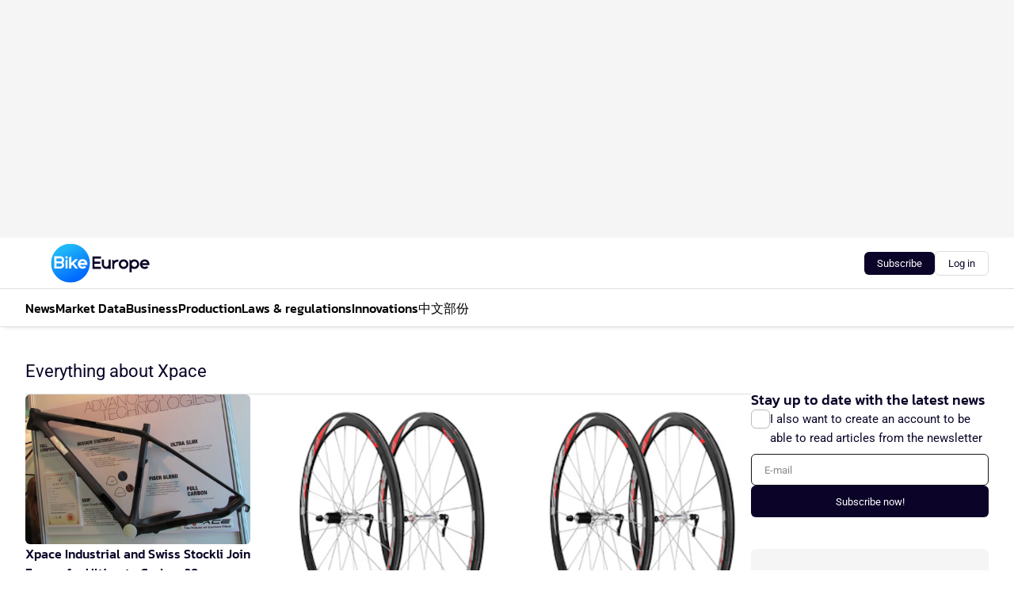

--- FILE ---
content_type: text/html;charset=utf-8
request_url: https://www.bike-eu.com/subject/xpace
body_size: 203025
content:
<!DOCTYPE html><html  lang="en"><head><meta charset="utf-8"><meta name="viewport" content="width=device-width, initial-scale=1"><title>Read all about Xpace</title><link rel="preconnect" href="https://vmn-bike-eu.imgix.net"><script data-vendor="c:salesfeed-TUB6ETxE" async src="https://bikeeurope.strategy3talk.nl/" type="didomi/javascript"></script><style>:root .bike-eu {--logo-sm-height:4rem;
--logo-sm-width:10rem;
--logo-sm-top-offset:0rem;
--logo-md-height:5rem;
--logo-md-width:12.5rem;
--logo-md-top-offset:0rem;
--primary-color:#087ffd;
--primary-color-dark:#0B0428;
--secondary-color:#1EB5F7;
--secondary-color-medium:#D6F3FD;
--secondary-color-light:#D6F3FD;
--label-font:Roboto, sans-serif;
--white-color:#fff;
--black-color:#000;
--grey-color:#838993;
--text-color:var(--primary-color-dark);
--error-color:#e63900;
--warning-color:#e6ac00;
--success-color:#18ad8d;
--article-anchor-color:var(--primary-color);
--alt-color:var(--secondary-color);
--alt-color-medium:var(--secondary-color-medium);
--alt-color-light:var(--secondary-color-light);
--text-h1-font-family:Kanit, serif;
--text-h1-font-weight:500;
--text-h2-font-family:Kanit, serif;
--text-h2-font-weight:500;
--text-h3-font-family:Kanit, serif;
--text-h3-font-weight:500;
--text-h4-font-family:Kanit, serif;
--text-h4-font-weight:500;
--text-intro-font-family:Roboto, sans-serif;
--text-article-body-font-family:Roboto, sans-serif;
--text-body-font-family:Roboto, sans-serif;
--text-section-title-font-family:Roboto, sans-serif;
--text-note-font-family:Roboto, sans-serif;
--text-tag-font-family:Roboto, sans-serif;
--text-tag-font-weight:500;
--text-menu-font-family:Kanit, serif;
--text-menu-font-weight:500;
--text-button-font-family:Roboto, sans-serif;
--text-button-font-weight:500;
--notification-bg-color:rgba(212, 237, 218, 0.94);
--notification-text-color:var(--primary-color-dark);
--notification-link-color:var(--primary-color-dark);
--notification-link-hover-color:var(--primary-color-dark);
--notification-icon-color:var(--primary-color-dark);
--notification-border:0px solid var(--primary-color);}</style><style>:root {
     --adslot-top--small: 15rem;
     --adslot-top--medium: 20rem;
     --adslot-top--large: 30rem;
    }</style><style>.grid[data-v-73a357e0]{display:flex;flex-direction:column}.grid[data-v-73a357e0]>*{margin-top:var(--spacing-5)}.grid>.gapless-bottom[data-v-73a357e0]+*,.grid>.gapless-top[data-v-73a357e0],.grid[data-v-73a357e0]>:first-child{margin-top:0}</style><style>.row-wrapper.sticky[data-v-6bea25a5]{position:sticky;top:0;z-index:var(--level-1-index)}.row-wrapper.padding[data-v-6bea25a5],.row-wrapper.padding_bottom[data-v-6bea25a5],.row-wrapper.padding_inset[data-v-6bea25a5]{padding-bottom:var(--spacing-5)}.row-wrapper.padding[data-v-6bea25a5],.row-wrapper.padding_inset[data-v-6bea25a5],.row-wrapper.padding_top[data-v-6bea25a5]{padding-top:var(--spacing-5)}.row-wrapper.padding_inset[data-v-6bea25a5]{padding-left:var(--spacing-3);padding-right:var(--spacing-3)}@media(min-width:1280px){.row-wrapper.padding_inset[data-v-6bea25a5]{padding-left:var(--spacing-5);padding-right:var(--spacing-5)}}.row-wrapper.section_header[data-v-6bea25a5]{margin-bottom:calc((var(--spacing-5) - var(--spacing-4))*-1)}.row[data-v-6bea25a5]{--gap:3.2rem;display:flex;flex-direction:column;gap:var(--gap);width:100%}.row.reverse[data-v-6bea25a5]{flex-direction:column-reverse}@media(min-width:766px){.row[data-v-6bea25a5],.row.reverse[data-v-6bea25a5]{flex-direction:row}}.row .column[data-v-6bea25a5]:empty{display:none}@media(min-width:766px){.row .column.ad[data-v-6bea25a5]{flex-shrink:0;width:30rem}.row .column.article[data-v-6bea25a5]{margin-right:calc(11.5rem - var(--gap));width:59.2rem}.row .column.article[data-v-6bea25a5]:not(:only-child){margin-left:auto}}.row .column.hero[data-v-6bea25a5]{background-color:var(--neutral-color-1);margin-top:-15rem;padding:var(--spacing-4) var(--spacing-4) 0 var(--spacing-4);z-index:2}@media(min-width:766px){.row .column.hero[data-v-6bea25a5]{padding:calc(var(--spacing-3)*2) var(--spacing-7) 0 var(--spacing-7)}}@media(max-width:766px){.row .column[data-v-6bea25a5]{width:100%!important}}@media(min-width:766px){.row .column.article+.column.ad[data-v-6bea25a5]:empty{display:flex}}.row[data-v-6bea25a5]:has(.column:only-child):has(.hero){flex-direction:row}@media(max-width:766px){.row[data-v-6bea25a5]:has(.column:nth-child(2)):has(.hero){height:auto!important}}.row[data-v-6bea25a5]:has(.column:nth-child(n+3)):has([type=article_highlight]){flex-direction:column}@media(max-width:1280px){.row:has(.column:nth-child(n+3)):has([type=article_highlight]) .column[data-v-6bea25a5]{width:100%!important}}@media(max-width:1280px)and (min-width:766px){.row:has(.column:nth-child(n+3)):has([type=article_highlight]) .column[data-v-6bea25a5]:is(:nth-child(2),:nth-child(3)){width:calc(50% - 1.6rem)!important}}@media(max-width:1280px){.row[data-v-6bea25a5]:has(.column:nth-child(n+3)):has([type=article_highlight]) .component[type=article_highlight]{max-height:100%}}@media(min-width:766px){.row[data-v-6bea25a5]:has(.column:nth-child(n+3)):has([type=article_highlight]){flex-direction:row;flex-wrap:wrap;justify-content:space-between}}@media(min-width:1280px){.row[data-v-6bea25a5]:has(.column:nth-child(n+3)):has([type=article_highlight]){flex-wrap:nowrap;justify-content:unset}}section[data-v-6bea25a5]:not(:has(.row>.column:not(:empty))){display:none}</style><style>.column.article .image-block,.column.article .paywall .cta-block,.column.article .registration-block{padding-left:var(--spacing-5);padding-right:var(--spacing-5)}</style><style>.column[data-v-e27f241f]{display:flex;flex-direction:column}.column>.component[data-v-e27f241f]:not(:first-child){margin-top:var(--spacing-5)}.column>.component:not(:first-child)[type=article_author_dates][data-v-e27f241f],.column>.component:not(:first-child)[type=article_authors][data-v-e27f241f],.column>.component:not(:first-child)[type=article_dates][data-v-e27f241f],.column>.component:not(:first-child)[type=article_intro][data-v-e27f241f],.column>.component:not(:first-child)[type=article_toc_desktop][data-v-e27f241f]{margin-top:var(--spacing-2)}</style><style>.ad-slot-top[data-v-478f03bd]{background-color:var(--neutral-color-2);display:flex;justify-content:center;min-height:var(--adslot-top--small);padding:.75rem 0}@media(min-width:480px){.ad-slot-top[data-v-478f03bd]{min-height:var(--adslot-top--medium)}}@media(min-width:960px){.ad-slot-top[data-v-478f03bd]{min-height:var(--adslot-top--large)}}.hidden[data-v-478f03bd]{display:none}</style><style>[id^=div-gpt-ad][data-v-edcc89be]{align-items:center;display:flex;justify-content:center}[id^=div-gpt-ad][data-v-edcc89be]:empty{display:none}[section=full_width_ad][data-v-edcc89be]{background-color:var(--neutral-color-2);padding:1.6rem 0;position:relative}[section=full_width_ad][data-v-edcc89be]:before{background-color:inherit;content:"";height:100%;margin-right:-50vw;position:absolute;right:51%;top:0;width:150vw;z-index:-1}</style><style>.app-menu-wrapper[data-v-89194ed1]{width:100%}.app-menu[data-v-89194ed1]{z-index:var(--level-1-index)}.app-menu.open .search-bar[data-v-89194ed1]{display:none}.app-menu.fixed[data-v-89194ed1]{max-height:var(--spacing-6)}.menu-bar[data-v-89194ed1]{align-items:center;display:flex;height:4.8rem}.menu-bar.hidden[data-v-89194ed1]{display:none}.menu-bar .container[data-v-89194ed1]{height:100%}nav[data-v-89194ed1]{align-items:center;display:flex;gap:var(--spacing-2);justify-content:space-between}.search[data-v-89194ed1]{margin-left:var(--spacing-3)}.search svg[data-v-89194ed1]{display:block;height:var(--spacing-4);width:var(--spacing-4)}.search-bar[data-v-89194ed1]{display:none}.search-bar.open[data-v-89194ed1]{display:block;flex:1;margin-left:var(--spacing-3)}@media(min-width:960px){.search-bar.open[data-v-89194ed1]{flex:unset;margin-left:0}}.nav-main[data-v-89194ed1]{display:flex;flex-grow:1;opacity:1;overflow:hidden;transition:opacity 125ms ease-in;visibility:visible}.nav-main.open[data-v-89194ed1]{display:none}@media(min-width:960px){.nav-main[data-v-89194ed1]{overflow:visible}}</style><style>.top-bar[data-v-9e4a1bec]{align-items:center;display:flex;height:auto;justify-content:flex-end;padding-bottom:var(--spacing-1);padding-top:var(--spacing-1);position:relative;z-index:var(--level-2-index)}@media(min-width:960px){.top-bar[data-v-9e4a1bec]{padding-bottom:var(--spacing-2);padding-top:var(--spacing-2)}}.top-bar .app-menu[data-v-9e4a1bec]{align-items:center;display:flex;flex:1;gap:var(--spacing-3);justify-content:flex-end;list-style-type:none;margin:0;padding:0;z-index:1}@media(min-width:960px){.top-bar .app-menu[data-v-9e4a1bec]{height:var(--spacing-5);justify-content:space-between}}.top-bar .app-menu .logo-well[data-v-9e4a1bec]{align-items:center;display:flex;gap:var(--spacing-3);margin-right:auto}.top-bar .app-menu button[data-v-9e4a1bec]{align-items:center;background:none;border:none;cursor:pointer;display:flex;height:var(--spacing-5);padding:0;width:3.2rem}@media(min-width:1280px){.top-bar .app-menu button[data-v-9e4a1bec]{display:none}.top-bar .app-menu button.foldout[data-v-9e4a1bec]{display:flex}}.top-bar .app-menu .actions-wrapper[data-v-9e4a1bec]{display:flex;gap:var(--spacing-3);justify-content:flex-end;padding:0}.top-bar .app-menu .actions-wrapper li[data-v-9e4a1bec]{align-items:center;display:flex}.top-bar .app-menu .actions-wrapper li[data-v-9e4a1bec]:empty{display:none}.top-bar .app-menu .languages[data-v-9e4a1bec] a{text-decoration:none;text-transform:uppercase}.top-bar .app-menu .languages[data-v-9e4a1bec] a.active{font-weight:600}.top-bar .app-menu .languages[data-v-9e4a1bec] li:last-child{border-left:2px solid var(--neutral-color-0);margin-left:var(--spacing-1);padding-left:var(--spacing-1)}</style><style>a[data-v-257cf6b6]{align-items:center;cursor:pointer;display:flex}img[data-v-257cf6b6]{height:var(--logo-sm-height);margin-top:var(--logo-sm-top-offset);width:var(--logo-sm-width)}@media(min-width:1280px){img[data-v-257cf6b6]{height:var(--logo-md-height);margin-top:var(--logo-md-top-offset);width:var(--logo-md-width)}}</style><style>.nav-main[data-v-8a1cb5e3]{height:100%;position:relative}.nav-main[data-v-8a1cb5e3]:after{background-image:linear-gradient(90deg,#fff0,#fff);bottom:0;content:"";height:100%;opacity:1;pointer-events:none;position:absolute;right:0;top:0;transition:opacity .25s ease;width:var(--spacing-5)}@media(min-width:960px){.nav-main[data-v-8a1cb5e3]:after{content:none}}.nav-main.end[data-v-8a1cb5e3]:after{opacity:0}.nav-main>ul[data-v-8a1cb5e3]{-ms-overflow-style:none;display:flex;gap:var(--spacing-3);height:100%;list-style-type:none;overflow-x:auto;overflow-y:hidden;padding:0;scroll-behavior:smooth;scrollbar-width:none}@media(min-width:960px){.nav-main>ul[data-v-8a1cb5e3]{gap:var(--spacing-4);overflow-x:visible;overflow-y:visible}}@media(min-width:960px){.nav-main>ul>li:focus .dropdown[data-v-8a1cb5e3],.nav-main>ul>li:focus-within .dropdown[data-v-8a1cb5e3],.nav-main>ul>li:hover .dropdown[data-v-8a1cb5e3]{opacity:1;transform:scale(1) translateY(5px);visibility:visible}}.nav-main>ul>li.active a[data-v-8a1cb5e3]{position:relative}.nav-main>ul>li.active a[data-v-8a1cb5e3]:after{background:var(--active-menu,var(--primary-color));bottom:0;content:"";height:3px;position:absolute;width:100%}</style><style>span[data-v-70aa4d73]{cursor:pointer}a[data-v-70aa4d73],span[data-v-70aa4d73]{align-items:center;color:var(--black-color);display:flex;flex-shrink:0;font-family:var(--text-menu-font-family);font-size:var(--text-menu-sm-font-size);font-weight:var(--text-menu-font-weight);gap:var(--spacing-default);height:100%;position:relative;text-decoration:none;white-space:nowrap;word-break:keep-all}@media(min-width:1280px){a[data-v-70aa4d73],span[data-v-70aa4d73]{font-size:var(--text-menu-md-font-size)}}a .icon[data-v-70aa4d73],span .icon[data-v-70aa4d73]{display:none}@media(min-width:766px){a .icon[data-v-70aa4d73],span .icon[data-v-70aa4d73]{display:block}}.badge[data-v-70aa4d73]{background-color:var(--primary-color);border-radius:var(--border-radius-round);color:var(--neutral-color-1);font-family:var(--local-font-family,var(--text-tag-font-family));font-size:var(--local-font-size,var(--text-tag-sm-font-size));font-weight:var(--local-font-weight,var(--text-tag-font-weight));height:var(--spacing-3);line-height:var(--local-line-height,var(--text-tag-sm-line-height));position:absolute;right:calc(var(--spacing-2)*-1);text-align:center;text-transform:uppercase;top:0;width:var(--spacing-3)}@media(min-width:1280px){.badge[data-v-70aa4d73]{font-size:var(--local-font-size,var(--text-tag-md-font-size));font-weight:var(--local-font-weight,var(--text-tag-md-font-weight,var(--text-tag-font-weight)));line-height:var(--local-line-height,var(--text-tag-md-line-height))}}</style><style>.dropdown[data-v-b5c58b99]{background-color:var(--neutral-color-1);border-radius:var(--border-radius);box-shadow:0 3px 20px #0000001a;display:flex;flex-direction:column;gap:var(--spacing-3);list-style-type:none;opacity:0;padding:var(--spacing-4) 0;position:absolute;transform:scale(.95) translateY(0);transition:all 125ms ease-out;visibility:hidden;width:25rem;z-index:var(--level-2-index)}.dropdown .item a[data-v-b5c58b99]{display:block;font-family:var(--local-font-family,var(--text-body-font-family));font-size:var(--local-font-size,var(--text-body-sm-font-size));font-weight:var(--local-font-weight,var(--text-body-font-weight));line-height:var(--local-line-height,var(--text-body-sm-line-height));padding:0 var(--spacing-4);text-decoration:none}@media(min-width:1280px){.dropdown .item a[data-v-b5c58b99]{font-size:var(--local-font-size,var(--text-body-md-font-size));font-weight:var(--local-font-weight,var(--text-body-md-font-weight,var(--text-body-font-weight)));line-height:var(--local-line-height,var(--text-body-md-line-height))}}.dropdown .item a[data-v-b5c58b99]:hover{color:var(--primary-color)}</style><style>.actions[data-v-2d698aca]{align-items:center;display:flex;gap:var(--spacing-1);justify-content:flex-end}.action[data-v-2d698aca],.relative[data-v-2d698aca]{display:flex;position:relative}.action[data-v-2d698aca]{align-items:center;background:none;border:0;color:var(--primary-color-dark);cursor:pointer;height:2.4rem;outline:none;padding:0;text-decoration:none}.action .count[data-v-2d698aca]{align-items:center;color:var(--neutral-color-1);display:flex;font-family:var(--heading-font);font-size:1.2rem;font-weight:600;justify-content:center;line-height:var(--spacing-3)}.action .count[data-v-2d698aca],.action.unread[data-v-2d698aca]:after{background-color:#e2001a;border-radius:var(--border-radius-round);height:1.6rem;left:var(--spacing-3);position:absolute;top:calc(var(--spacing-1)*-1);width:1.6rem}.action.unread[data-v-2d698aca]:after{content:""}.action .indicator[data-v-2d698aca]{align-items:center;background-color:var(--neutral-color-4);border-radius:100%;display:flex;height:var(--spacing-3);left:var(--spacing-3);position:absolute;top:calc(var(--spacing-1)*-1);width:var(--spacing-3)}.action .indicator.authenticated[data-v-2d698aca]{background-color:#0a9e0a}.action .indicator span[data-v-2d698aca]{color:var(--white-color)}.onboarding[data-v-2d698aca],.user_logged_out[data-v-2d698aca]{position:absolute;right:-.5rem;top:4.2rem}@media(min-width:1280px){.onboarding[data-v-2d698aca],.user_logged_out[data-v-2d698aca]{right:-4rem}}@media(min-width:480px){.user_logged_in[data-v-2d698aca]{left:unset;position:absolute;right:-.5rem;top:4.2rem}}@media(min-width:480px)and (min-width:1280px){.user_logged_in[data-v-2d698aca]{right:-4rem}}.onboarding[data-v-2d698aca]{right:-4.5rem}@media(min-width:1280px){.onboarding[data-v-2d698aca]{right:-4rem}}.dropdown-enter-active[data-v-2d698aca]{transition:all .1s ease-out}.dropdown-leave-active[data-v-2d698aca]{transition:all 75ms ease-in}.dropdown-enter-from[data-v-2d698aca],.dropdown-leave-to[data-v-2d698aca]{opacity:0;transform:scale(.95) translateY(-5px)}.dropdown-enter-to[data-v-2d698aca],.dropdown-leave-from[data-v-2d698aca]{opacity:1;transform:scale(1) translateY(0)}</style><style>.app-menu-user-logged-out[data-v-89d7b9b6]{background-color:var(--neutral-color-1);border-radius:var(--border-radius);box-shadow:0 0 10px 5px #0000001a;width:30rem;z-index:var(--level-2-index)}.app-menu-user-logged-out[data-v-89d7b9b6]:before{background-color:var(--neutral-color-1);content:"";height:2rem;position:absolute;right:1.2rem;top:-1rem;transform:rotate(45deg);width:2rem}@media(min-width:1280px){.app-menu-user-logged-out[data-v-89d7b9b6]:before{right:4.7rem}}.app-menu-user-logged-out .close[data-v-89d7b9b6]{all:unset;align-self:flex-end;cursor:pointer;position:absolute;right:var(--spacing-2);top:var(--spacing-2);z-index:1}.app-menu-user-logged-out .close+li[data-v-89d7b9b6]{border-top:none;margin-top:0}.app-menu-user-logged-out ul[data-v-89d7b9b6]{display:flex;flex-direction:column;list-style-type:none;padding:var(--spacing-1) 0}.app-menu-user-logged-out ul>li[data-v-89d7b9b6]{border-top:1px solid var(--border-color);padding:var(--spacing-1) var(--spacing-4);position:relative}.app-menu-user-logged-out ul>li[data-v-89d7b9b6]:first-of-type{padding-right:var(--spacing-5)}.app-menu-user-logged-out ul>li+li.remove-border[data-v-89d7b9b6],.app-menu-user-logged-out ul>li.remove-border+li[data-v-89d7b9b6],.app-menu-user-logged-out ul>li[data-v-89d7b9b6]:first-child{border-top:none;margin-top:0}.app-menu-user-logged-out ul>li[data-v-89d7b9b6]:empty{display:none}.app-menu-user-logged-out ul>li p[data-v-89d7b9b6],.app-menu-user-logged-out ul>li span[data-v-89d7b9b6]:not(.icon){display:inline-block;font-family:var(--local-font-family,var(--text-body-font-family));font-size:var(--local-font-size,var(--text-body-sm-font-size));font-weight:var(--local-font-weight,var(--text-body-font-weight));line-height:var(--local-line-height,var(--text-body-sm-line-height));overflow:hidden;text-overflow:ellipsis;width:100%}@media(min-width:1280px){.app-menu-user-logged-out ul>li p[data-v-89d7b9b6],.app-menu-user-logged-out ul>li span[data-v-89d7b9b6]:not(.icon){font-size:var(--local-font-size,var(--text-body-md-font-size));font-weight:var(--local-font-weight,var(--text-body-md-font-weight,var(--text-body-font-weight)));line-height:var(--local-line-height,var(--text-body-md-line-height))}}.app-menu-user-logged-out ul>li.highlight[data-v-89d7b9b6]{animation:shadow-pulse-89d7b9b6 .5s infinite alternate}.app-menu-user-logged-out ul>li.highlight+li[data-v-89d7b9b6]{border-top:none}.app-menu-user-logged-out ul>li .link[data-v-89d7b9b6]{all:unset;align-items:center;cursor:pointer;display:flex;font-family:var(--local-font-family,var(--text-body-font-family));font-size:var(--local-font-size,var(--text-body-sm-font-size));font-weight:var(--local-font-weight,var(--text-body-font-weight));justify-content:space-between;line-height:var(--local-line-height,var(--text-body-sm-line-height));-webkit-text-decoration:solid underline transparent 1px;text-decoration:solid underline transparent 1px;text-underline-offset:var(--spacing-default);transition:color var(--transition-speed),text-decoration-color var(--transition-speed);vertical-align:text-top}@media(min-width:1280px){.app-menu-user-logged-out ul>li .link[data-v-89d7b9b6]{font-size:var(--local-font-size,var(--text-body-md-font-size));font-weight:var(--local-font-weight,var(--text-body-md-font-weight,var(--text-body-font-weight)));line-height:var(--local-line-height,var(--text-body-md-line-height))}}.app-menu-user-logged-out ul>li .link[data-v-89d7b9b6]:hover{text-decoration-color:#000}.app-menu-user-logged-out ul>li .link.small[data-v-89d7b9b6]{font-family:var(--local-font-family,var(--text-note-font-family));font-size:var(--local-font-size,var(--text-note-sm-font-size));font-weight:var(--local-font-weight,var(--text-note-font-weight));line-height:var(--local-line-height,var(--text-note-sm-line-height));margin-bottom:var(--spacing-2);margin-top:.4rem;text-decoration:underline}.app-menu-user-logged-out ul>li .link.small[data-v-89d7b9b6]:hover{text-decoration-color:transparent}@media(min-width:1280px){.app-menu-user-logged-out ul>li .link.small[data-v-89d7b9b6]{font-size:var(--local-font-size,var(--text-note-md-font-size));font-weight:var(--local-font-weight,var(--text-note-md-font-weight,var(--text-note-font-weight)));line-height:var(--local-line-height,var(--text-note-md-line-height))}}.app-menu-user-logged-out ul>li .toggle[data-v-89d7b9b6]{align-items:center;display:flex;font-family:var(--local-font-family,var(--text-body-font-family));font-size:var(--local-font-size,var(--text-body-sm-font-size));font-weight:var(--local-font-weight,var(--text-body-font-weight));gap:var(--spacing-1);justify-content:space-between;line-height:var(--local-line-height,var(--text-body-sm-line-height))}@media(min-width:1280px){.app-menu-user-logged-out ul>li .toggle[data-v-89d7b9b6]{font-size:var(--local-font-size,var(--text-body-md-font-size));font-weight:var(--local-font-weight,var(--text-body-md-font-weight,var(--text-body-font-weight)));line-height:var(--local-line-height,var(--text-body-md-line-height))}}.app-menu-user-logged-out ul>li .toggle .icon[data-v-89d7b9b6]{flex-shrink:0;margin-left:auto}@keyframes shadow-pulse-89d7b9b6{0%{box-shadow:var(--primary-color) 0 0 3px 2px}to{box-shadow:var(--primary-color) 0 0 6px 2px}}</style><style>section[data-v-20e6bee7]{display:flex;flex-direction:column;gap:var(--spacing-4)}section .summaries[data-v-20e6bee7]{--gap:3.2rem;display:grid;gap:var(--gap);list-style-type:none;padding:0}section .summaries.base\:columns\:1[data-v-20e6bee7]{grid-template-columns:repeat(1,minmax(0,1fr))}section .summaries.base\:columns\:2[data-v-20e6bee7]{grid-template-columns:repeat(2,minmax(0,1fr))}section .summaries.base\:columns\:3[data-v-20e6bee7]{grid-template-columns:repeat(3,minmax(0,1fr))}section .summaries.base\:columns\:4[data-v-20e6bee7]{grid-template-columns:repeat(4,minmax(0,1fr))}section .summaries.base\:slider-on[data-v-20e6bee7]{-webkit-overflow-scrolling:touch;display:flex;flex-wrap:nowrap;margin-left:calc(var(--spacing-3)*-1);margin-right:calc(var(--spacing-3)*-1);overflow-x:auto;padding:0 var(--spacing-3);scroll-padding:0 var(--spacing-3);scroll-snap-type:x mandatory}section .summaries.base\:slider-on[data-v-20e6bee7]>*{min-width:clamp(22.5rem,50%,100%);scroll-snap-align:start}section .summaries.base\:slider-off[data-v-20e6bee7]{display:grid;margin-left:0;margin-right:0;overflow-x:initial;padding:0}section .summaries.base\:slider-off[data-v-20e6bee7]>*{min-width:auto}@media(min-width:375px){section .summaries.mobile\:columns\:1[data-v-20e6bee7]{grid-template-columns:repeat(1,minmax(0,1fr))}section .summaries.mobile\:columns\:2[data-v-20e6bee7]{grid-template-columns:repeat(2,minmax(0,1fr))}section .summaries.mobile\:columns\:3[data-v-20e6bee7]{grid-template-columns:repeat(3,minmax(0,1fr))}section .summaries.mobile\:columns\:4[data-v-20e6bee7]{grid-template-columns:repeat(4,minmax(0,1fr))}section .summaries.mobile\:slider-on[data-v-20e6bee7]{-webkit-overflow-scrolling:touch;display:flex;flex-wrap:nowrap;margin-left:calc(var(--spacing-3)*-1);margin-right:calc(var(--spacing-3)*-1);overflow-x:auto;padding:0 var(--spacing-3);scroll-padding:0 var(--spacing-3);scroll-snap-type:x mandatory}section .summaries.mobile\:slider-on[data-v-20e6bee7]>*{min-width:clamp(22.5rem,50%,100%);scroll-snap-align:start}section .summaries.mobile\:slider-off[data-v-20e6bee7]{display:grid;margin-left:0;margin-right:0;overflow-x:initial;padding:0}section .summaries.mobile\:slider-off[data-v-20e6bee7]>*{min-width:auto}}@media(min-width:766px){section .summaries.tablet\:columns\:1[data-v-20e6bee7]{grid-template-columns:repeat(1,minmax(0,1fr))}section .summaries.tablet\:columns\:2[data-v-20e6bee7]{grid-template-columns:repeat(2,minmax(0,1fr))}section .summaries.tablet\:columns\:3[data-v-20e6bee7]{grid-template-columns:repeat(3,minmax(0,1fr))}section .summaries.tablet\:columns\:4[data-v-20e6bee7]{grid-template-columns:repeat(4,minmax(0,1fr))}section .summaries.tablet\:slider-on[data-v-20e6bee7]{-webkit-overflow-scrolling:touch;display:flex;flex-wrap:nowrap;margin-left:calc(var(--spacing-3)*-1);margin-right:calc(var(--spacing-3)*-1);overflow-x:auto;padding:0 var(--spacing-3);scroll-padding:0 var(--spacing-3);scroll-snap-type:x mandatory}section .summaries.tablet\:slider-on[data-v-20e6bee7]>*{min-width:clamp(22.5rem,50%,100%);scroll-snap-align:start}section .summaries.tablet\:slider-off[data-v-20e6bee7]{display:grid;margin-left:0;margin-right:0;overflow-x:initial;padding:0}section .summaries.tablet\:slider-off[data-v-20e6bee7]>*{min-width:auto}}@media(min-width:1024px){section .summaries.desktop\:columns\:1[data-v-20e6bee7]{grid-template-columns:repeat(1,minmax(0,1fr))}section .summaries.desktop\:columns\:2[data-v-20e6bee7]{grid-template-columns:repeat(2,minmax(0,1fr))}section .summaries.desktop\:columns\:3[data-v-20e6bee7]{grid-template-columns:repeat(3,minmax(0,1fr))}section .summaries.desktop\:columns\:4[data-v-20e6bee7]{grid-template-columns:repeat(4,minmax(0,1fr))}section .summaries.desktop\:slider-on[data-v-20e6bee7]{-webkit-overflow-scrolling:touch;display:flex;flex-wrap:nowrap;margin-left:calc(var(--spacing-3)*-1);margin-right:calc(var(--spacing-3)*-1);overflow-x:auto;padding:0 var(--spacing-3);scroll-padding:0 var(--spacing-3);scroll-snap-type:x mandatory}section .summaries.desktop\:slider-on[data-v-20e6bee7]>*{min-width:clamp(22.5rem,50%,100%);scroll-snap-align:start}section .summaries.desktop\:slider-off[data-v-20e6bee7]{display:grid;margin-left:0;margin-right:0;overflow-x:initial;padding:0}section .summaries.desktop\:slider-off[data-v-20e6bee7]>*{min-width:auto}}.list[data-v-20e6bee7]{display:flex;flex-direction:column;gap:var(--spacing-4)}a.more-link[data-v-20e6bee7]{font-family:var(--local-font-family,var(--text-h4-font-family));font-size:var(--local-font-size,var(--text-h4-sm-font-size));font-weight:var(--local-font-weight,var(--text-h4-font-weight));line-height:var(--local-line-height,var(--text-h4-sm-line-height))}@media(min-width:1280px){a.more-link[data-v-20e6bee7]{font-size:var(--local-font-size,var(--text-h4-md-font-size));font-weight:var(--local-font-weight,var(--text-h4-md-font-weight,var(--text-h4-font-weight)));line-height:var(--local-line-height,var(--text-h4-md-line-height))}}@media(min-width:766px){a.more-link[data-v-20e6bee7]{display:none}}</style><style>.head[data-v-334a27b8]{display:flex;flex-direction:column;justify-content:space-between}@media(min-width:480px){.head[data-v-334a27b8]{align-items:center;flex-direction:row}.head>.more-link[data-v-334a27b8]{margin-left:auto}}.head.line[data-v-334a27b8]{border-bottom:1px solid var(--neutral-color-3);padding-bottom:var(--spacing-2)}.head .more-link[data-v-334a27b8]{display:none}@media(min-width:766px){.head .more-link[data-v-334a27b8]{align-items:center;display:flex;gap:.4rem}}aside[data-v-334a27b8]{align-items:center;display:flex;gap:.5rem}aside.center[data-v-334a27b8]{flex-grow:1;justify-content:center}aside.right[data-v-334a27b8]{flex-grow:1;justify-content:flex-end}aside .heading[data-v-334a27b8]{text-wrap:balance}aside .heading a[data-v-334a27b8]{display:inline-block;text-decoration:none}@media(min-width:766px){aside .heading a[data-v-334a27b8]{display:none}}aside .heading span[data-v-334a27b8]{color:var(--primary-color);display:inline-block;font-family:var(--heading-font);margin-left:var(--spacing-1)}</style><style>.h1[data-v-8c79387e]{font-family:var(--local-font-family,var(--text-h1-font-family));font-size:var(--local-font-size,var(--text-h1-sm-font-size));font-weight:var(--local-font-weight,var(--text-h1-font-weight));line-height:var(--local-line-height,var(--text-h1-sm-line-height))}@media(min-width:1280px){.h1[data-v-8c79387e]{font-size:var(--local-font-size,var(--text-h1-md-font-size));font-weight:var(--local-font-weight,var(--text-h1-md-font-weight,var(--text-h1-font-weight)));line-height:var(--local-line-height,var(--text-h1-md-line-height))}}.h2[data-v-8c79387e]{font-family:var(--local-font-family,var(--text-h2-font-family));font-size:var(--local-font-size,var(--text-h2-sm-font-size));font-weight:var(--local-font-weight,var(--text-h2-font-weight));line-height:var(--local-line-height,var(--text-h2-sm-line-height))}@media(min-width:1280px){.h2[data-v-8c79387e]{font-size:var(--local-font-size,var(--text-h2-md-font-size));font-weight:var(--local-font-weight,var(--text-h2-md-font-weight,var(--text-h2-font-weight)));line-height:var(--local-line-height,var(--text-h2-md-line-height))}}.h3[data-v-8c79387e]{font-family:var(--local-font-family,var(--text-h3-font-family));font-size:var(--local-font-size,var(--text-h3-sm-font-size));font-weight:var(--local-font-weight,var(--text-h3-font-weight));line-height:var(--local-line-height,var(--text-h3-sm-line-height))}@media(min-width:1280px){.h3[data-v-8c79387e]{font-size:var(--local-font-size,var(--text-h3-md-font-size));font-weight:var(--local-font-weight,var(--text-h3-md-font-weight,var(--text-h3-font-weight)));line-height:var(--local-line-height,var(--text-h3-md-line-height))}}.h4[data-v-8c79387e]{font-family:var(--local-font-family,var(--text-h4-font-family));font-size:var(--local-font-size,var(--text-h4-sm-font-size));font-weight:var(--local-font-weight,var(--text-h4-font-weight));line-height:var(--local-line-height,var(--text-h4-sm-line-height))}@media(min-width:1280px){.h4[data-v-8c79387e]{font-size:var(--local-font-size,var(--text-h4-md-font-size));font-weight:var(--local-font-weight,var(--text-h4-md-font-weight,var(--text-h4-font-weight)));line-height:var(--local-line-height,var(--text-h4-md-line-height))}}.hero[data-v-8c79387e]{font-family:var(--local-font-family,var(--text-hero-font-family));font-size:var(--local-font-size,var(--text-hero-sm-font-size));font-weight:var(--local-font-weight,var(--text-hero-font-weight));line-height:var(--local-line-height,var(--text-hero-sm-line-height))}@media(min-width:1280px){.hero[data-v-8c79387e]{font-size:var(--local-font-size,var(--text-hero-md-font-size));font-weight:var(--local-font-weight,var(--text-hero-md-font-weight,var(--text-hero-font-weight)));line-height:var(--local-line-height,var(--text-hero-md-line-height))}}.section-title[data-v-8c79387e]{font-family:var(--local-font-family,var(--text-section-title-font-family));font-size:var(--local-font-size,var(--text-section-title-sm-font-size));font-weight:var(--local-font-weight,var(--text-section-title-font-weight));line-height:var(--local-line-height,var(--text-section-title-sm-line-height))}@media(min-width:1280px){.section-title[data-v-8c79387e]{font-size:var(--local-font-size,var(--text-section-title-md-font-size));font-weight:var(--local-font-weight,var(--text-section-title-md-font-weight,var(--text-section-title-font-weight)));line-height:var(--local-line-height,var(--text-section-title-md-line-height))}}</style><style>.summary[data-v-f4bcf150]{align-items:flex-start;display:flex;gap:var(--spacing-3);height:100%;text-decoration:none}.summary:hover h2[data-v-f4bcf150]{text-decoration:underline;text-decoration-color:var(--neutral-color-0);text-underline-offset:var(--spacing-default);transition:-webkit-text-decoration var(--transition-speed) ease;transition:text-decoration var(--transition-speed) ease;transition:text-decoration var(--transition-speed) ease,-webkit-text-decoration var(--transition-speed) ease}.summary:hover:not(.highlight) img[data-v-f4bcf150]{transform:scale(1.1)}.summary:hover.highlight[data-v-f4bcf150]{box-shadow:0 2px 8px #0003;transform:translateY(calc(var(--spacing-default)*-1))}.summary.highlight[data-v-f4bcf150]{background-color:var(--white-color);border-radius:var(--border-radius);box-shadow:0 0 5px 1px #0000001a;transform:translateZ(0);transition:transform .3s ease,box-shadow .3s ease;will-change:transform,box-shadow}.summary.highlight .content[data-v-f4bcf150]{padding:var(--spacing-3)}.summary.read h2[data-v-f4bcf150]{opacity:.5}.summary.base\:image-position\:right .content[data-v-f4bcf150]{order:1}.summary.base\:image-position\:right figure[data-v-f4bcf150]{order:2}.summary.base\:hide\:bookmark_image .bookmark_image[data-v-f4bcf150],.summary.base\:hide\:bookmark_meta .bookmark_meta[data-v-f4bcf150],.summary.base\:hide\:bookmark_title .bookmark_title[data-v-f4bcf150],.summary.base\:hide\:description .description[data-v-f4bcf150],.summary.base\:hide\:image figure[data-v-f4bcf150],.summary.base\:hide\:keyword .keyword[data-v-f4bcf150],.summary.base\:hide\:meta .meta[data-v-f4bcf150],.summary.base\:hide\:time .time[data-v-f4bcf150]{display:none}.summary.base\:show\:bookmark_image .bookmark_image[data-v-f4bcf150],.summary.base\:show\:bookmark_meta .bookmark_meta[data-v-f4bcf150],.summary.base\:show\:bookmark_title .bookmark_title[data-v-f4bcf150]{display:flex}.summary.base\:orientation\:horizontal[data-v-f4bcf150]{flex-direction:row}.summary.base\:orientation\:horizontal figure[data-v-f4bcf150]{flex-shrink:0;width:35%}.summary.base\:orientation\:horizontal.highlight figure[data-v-f4bcf150]{border-bottom-right-radius:0;border-top-right-radius:0}.summary.base\:image\:square figure[data-v-f4bcf150]{aspect-ratio:1;height:calc(var(--spacing-5)*2);width:calc(var(--spacing-5)*2)}@media(min-width:960px){.summary.base\:image\:square figure[data-v-f4bcf150]{height:calc(var(--spacing-2) + var(--spacing-7));width:calc(var(--spacing-2) + var(--spacing-7))}}.summary.base\:image\:square img[data-v-f4bcf150]{aspect-ratio:1}.summary.base\:image\:square_small figure[data-v-f4bcf150]{aspect-ratio:1;height:calc(var(--spacing-5)*2);width:calc(var(--spacing-5)*2)}.summary.base\:image\:square_small img[data-v-f4bcf150]{aspect-ratio:1}.summary.base\:orientation\:vertical[data-v-f4bcf150]{flex-direction:column}.summary.base\:orientation\:vertical.highlight figure[data-v-f4bcf150]{border-bottom-left-radius:0;border-bottom-right-radius:0}.summary.base\:orientation\:vertical.highlight .content[data-v-f4bcf150]{padding-top:0}.summary.base\:lines-headline\:1 .headline[data-v-f4bcf150],.summary.base\:lines\:1 .description[data-v-f4bcf150]{-webkit-line-clamp:1;line-clamp:1}.summary.base\:lines-headline\:2 .headline[data-v-f4bcf150],.summary.base\:lines\:2 .description[data-v-f4bcf150]{-webkit-line-clamp:2;line-clamp:2}.summary.base\:lines-headline\:3 .headline[data-v-f4bcf150],.summary.base\:lines\:3 .description[data-v-f4bcf150]{-webkit-line-clamp:3;line-clamp:3}.summary.base\:lines-headline\:4 .headline[data-v-f4bcf150],.summary.base\:lines\:4 .description[data-v-f4bcf150]{-webkit-line-clamp:4;line-clamp:4}.summary.base\:lines-headline\:5 .headline[data-v-f4bcf150],.summary.base\:lines\:5 .description[data-v-f4bcf150]{-webkit-line-clamp:5;line-clamp:5}.summary.base\:lines-headline\:6 .headline[data-v-f4bcf150],.summary.base\:lines\:6 .description[data-v-f4bcf150]{-webkit-line-clamp:6;line-clamp:6}.summary.base\:headline-variant\:h1 .headline[data-v-f4bcf150]{font-family:var(--local-font-family,var(--text-h1-font-family));font-size:var(--local-font-size,var(--text-h1-sm-font-size));font-weight:var(--local-font-weight,var(--text-h1-font-weight));line-height:var(--local-line-height,var(--text-h1-sm-line-height))}@media(min-width:1280px){.summary.base\:headline-variant\:h1 .headline[data-v-f4bcf150]{font-size:var(--local-font-size,var(--text-h1-md-font-size));font-weight:var(--local-font-weight,var(--text-h1-md-font-weight,var(--text-h1-font-weight)));line-height:var(--local-line-height,var(--text-h1-md-line-height))}}.summary.base\:headline-variant\:h2 .headline[data-v-f4bcf150]{font-family:var(--local-font-family,var(--text-h2-font-family));font-size:var(--local-font-size,var(--text-h2-sm-font-size));font-weight:var(--local-font-weight,var(--text-h2-font-weight));line-height:var(--local-line-height,var(--text-h2-sm-line-height))}@media(min-width:1280px){.summary.base\:headline-variant\:h2 .headline[data-v-f4bcf150]{font-size:var(--local-font-size,var(--text-h2-md-font-size));font-weight:var(--local-font-weight,var(--text-h2-md-font-weight,var(--text-h2-font-weight)));line-height:var(--local-line-height,var(--text-h2-md-line-height))}}.summary.base\:headline-variant\:h3 .headline[data-v-f4bcf150]{font-family:var(--local-font-family,var(--text-h3-font-family));font-size:var(--local-font-size,var(--text-h3-sm-font-size));font-weight:var(--local-font-weight,var(--text-h3-font-weight));line-height:var(--local-line-height,var(--text-h3-sm-line-height))}@media(min-width:1280px){.summary.base\:headline-variant\:h3 .headline[data-v-f4bcf150]{font-size:var(--local-font-size,var(--text-h3-md-font-size));font-weight:var(--local-font-weight,var(--text-h3-md-font-weight,var(--text-h3-font-weight)));line-height:var(--local-line-height,var(--text-h3-md-line-height))}}.summary.base\:headline-variant\:h4 .headline[data-v-f4bcf150]{font-family:var(--local-font-family,var(--text-h4-font-family));font-size:var(--local-font-size,var(--text-h4-sm-font-size));font-weight:var(--local-font-weight,var(--text-h4-font-weight));line-height:var(--local-line-height,var(--text-h4-sm-line-height))}@media(min-width:1280px){.summary.base\:headline-variant\:h4 .headline[data-v-f4bcf150]{font-size:var(--local-font-size,var(--text-h4-md-font-size));font-weight:var(--local-font-weight,var(--text-h4-md-font-weight,var(--text-h4-font-weight)));line-height:var(--local-line-height,var(--text-h4-md-line-height))}}.summary.base\:label-position\:content .label-content[data-v-f4bcf150]{display:flex}.summary.base\:label-position\:content .label-image[data-v-f4bcf150],.summary.base\:label-position\:content .label-title[data-v-f4bcf150],.summary.base\:label-position\:image .label-content[data-v-f4bcf150]{display:none}.summary.base\:label-position\:image .label-image[data-v-f4bcf150]{display:flex}.summary.base\:label-position\:image .label-title[data-v-f4bcf150],.summary.base\:label-position\:title .label-content[data-v-f4bcf150],.summary.base\:label-position\:title .label-image[data-v-f4bcf150]{display:none}.summary.base\:label-position\:title .label-title[data-v-f4bcf150]{display:inline-flex}.summary.base\:text-wrap-balance .headline[data-v-f4bcf150]{text-wrap:balance}.summary.base\:text-wrap-auto .headline[data-v-f4bcf150]{text-wrap:auto}@media(min-width:375px){.summary.mobile\:hide\:meta .meta[data-v-f4bcf150]{display:none}.summary.mobile\:show\:meta .meta[data-v-f4bcf150]{display:inherit}.summary.mobile\:hide\:image .image[data-v-f4bcf150]{display:none}.summary.mobile\:show\:image .image[data-v-f4bcf150]{display:inherit}.summary.mobile\:hide\:description .description[data-v-f4bcf150]{display:none}.summary.mobile\:show\:description .description[data-v-f4bcf150]{display:-webkit-box}.summary.mobile\:hide\:time .time[data-v-f4bcf150]{display:none}.summary.mobile\:show\:time .time[data-v-f4bcf150]{display:inherit}.summary.mobile\:hide\:keyword .keyword[data-v-f4bcf150]{display:none}.summary.mobile\:show\:keyword .keyword[data-v-f4bcf150]{display:inherit}.summary.mobile\:hide\:bookmark_meta .bookmark_meta[data-v-f4bcf150]{display:none}.summary.mobile\:show\:bookmark_meta .bookmark_meta[data-v-f4bcf150]{display:inherit}.summary.mobile\:hide\:bookmark_image .bookmark_image[data-v-f4bcf150]{display:none}.summary.mobile\:show\:bookmark_image .bookmark_image[data-v-f4bcf150]{display:inherit}.summary.mobile\:hide\:bookmark_title .bookmark_title[data-v-f4bcf150]{display:none}.summary.mobile\:show\:bookmark_title .bookmark_title[data-v-f4bcf150]{display:inherit}.summary.mobile\:image\:square figure[data-v-f4bcf150]{aspect-ratio:1;flex-shrink:0;height:calc(var(--spacing-5)*2);width:calc(var(--spacing-5)*2)}.summary.mobile\:image\:square img[data-v-f4bcf150]{aspect-ratio:1}.summary.mobile\:orientation\:horizontal[data-v-f4bcf150]{flex-direction:row}.summary.mobile\:orientation\:horizontal figure[data-v-f4bcf150]{flex-shrink:0;height:auto;width:35%}.summary.mobile\:image\:16-9 figure[data-v-f4bcf150]{aspect-ratio:16/9;height:auto}.summary.mobile\:image\:16-9 img[data-v-f4bcf150]{aspect-ratio:16/9}.summary.mobile\:orientation\:vertical[data-v-f4bcf150]{flex-direction:column}.summary.mobile\:orientation\:vertical figure[data-v-f4bcf150]{width:100%}.summary.mobile\:orientation\:vertical.highlight figure[data-v-f4bcf150]{border-bottom-left-radius:0;border-bottom-right-radius:0;border-top-left-radius:var(--border-radius);border-top-right-radius:var(--border-radius)}.summary.mobile\:orientation\:vertical.highlight .content[data-v-f4bcf150]{padding-top:0}.summary.mobile\:image-position\:left figure[data-v-f4bcf150]{order:1}.summary.mobile\:image-position\:left .content[data-v-f4bcf150],.summary.mobile\:image-position\:right figure[data-v-f4bcf150]{order:2}.summary.mobile\:image-position\:right .content[data-v-f4bcf150]{order:1}.summary.mobile\:lines-headline\:1 .headline[data-v-f4bcf150],.summary.mobile\:lines\:1 .description[data-v-f4bcf150]{-webkit-line-clamp:1;line-clamp:1}.summary.mobile\:lines-headline\:2 .headline[data-v-f4bcf150],.summary.mobile\:lines\:2 .description[data-v-f4bcf150]{-webkit-line-clamp:2;line-clamp:2}.summary.mobile\:lines-headline\:3 .headline[data-v-f4bcf150],.summary.mobile\:lines\:3 .description[data-v-f4bcf150]{-webkit-line-clamp:3;line-clamp:3}.summary.mobile\:lines-headline\:4 .headline[data-v-f4bcf150],.summary.mobile\:lines\:4 .description[data-v-f4bcf150]{-webkit-line-clamp:4;line-clamp:4}.summary.mobile\:lines-headline\:5 .headline[data-v-f4bcf150],.summary.mobile\:lines\:5 .description[data-v-f4bcf150]{-webkit-line-clamp:5;line-clamp:5}.summary.mobile\:lines-headline\:6 .headline[data-v-f4bcf150],.summary.mobile\:lines\:6 .description[data-v-f4bcf150]{-webkit-line-clamp:6;line-clamp:6}.summary.mobile\:headline-variant\:h1 .headline[data-v-f4bcf150]{font-family:var(--local-font-family,var(--text-h1-font-family));font-size:var(--local-font-size,var(--text-h1-sm-font-size));font-weight:var(--local-font-weight,var(--text-h1-font-weight));line-height:var(--local-line-height,var(--text-h1-sm-line-height))}}@media(min-width:375px)and (min-width:1280px){.summary.mobile\:headline-variant\:h1 .headline[data-v-f4bcf150]{font-size:var(--local-font-size,var(--text-h1-md-font-size));font-weight:var(--local-font-weight,var(--text-h1-md-font-weight,var(--text-h1-font-weight)));line-height:var(--local-line-height,var(--text-h1-md-line-height))}}@media(min-width:375px){.summary.mobile\:headline-variant\:h2 .headline[data-v-f4bcf150]{font-family:var(--local-font-family,var(--text-h2-font-family));font-size:var(--local-font-size,var(--text-h2-sm-font-size));font-weight:var(--local-font-weight,var(--text-h2-font-weight));line-height:var(--local-line-height,var(--text-h2-sm-line-height))}}@media(min-width:375px)and (min-width:1280px){.summary.mobile\:headline-variant\:h2 .headline[data-v-f4bcf150]{font-size:var(--local-font-size,var(--text-h2-md-font-size));font-weight:var(--local-font-weight,var(--text-h2-md-font-weight,var(--text-h2-font-weight)));line-height:var(--local-line-height,var(--text-h2-md-line-height))}}@media(min-width:375px){.summary.mobile\:headline-variant\:h3 .headline[data-v-f4bcf150]{font-family:var(--local-font-family,var(--text-h3-font-family));font-size:var(--local-font-size,var(--text-h3-sm-font-size));font-weight:var(--local-font-weight,var(--text-h3-font-weight));line-height:var(--local-line-height,var(--text-h3-sm-line-height))}}@media(min-width:375px)and (min-width:1280px){.summary.mobile\:headline-variant\:h3 .headline[data-v-f4bcf150]{font-size:var(--local-font-size,var(--text-h3-md-font-size));font-weight:var(--local-font-weight,var(--text-h3-md-font-weight,var(--text-h3-font-weight)));line-height:var(--local-line-height,var(--text-h3-md-line-height))}}@media(min-width:375px){.summary.mobile\:headline-variant\:h4 .headline[data-v-f4bcf150]{font-family:var(--local-font-family,var(--text-h4-font-family));font-size:var(--local-font-size,var(--text-h4-sm-font-size));font-weight:var(--local-font-weight,var(--text-h4-font-weight));line-height:var(--local-line-height,var(--text-h4-sm-line-height))}}@media(min-width:375px)and (min-width:1280px){.summary.mobile\:headline-variant\:h4 .headline[data-v-f4bcf150]{font-size:var(--local-font-size,var(--text-h4-md-font-size));font-weight:var(--local-font-weight,var(--text-h4-md-font-weight,var(--text-h4-font-weight)));line-height:var(--local-line-height,var(--text-h4-md-line-height))}}@media(min-width:375px){.summary.mobile\:label-position\:image .label-image[data-v-f4bcf150]{display:flex}.summary.mobile\:label-position\:content .label-image[data-v-f4bcf150],.summary.mobile\:label-position\:image .label-content[data-v-f4bcf150],.summary.mobile\:label-position\:image .label-title[data-v-f4bcf150]{display:none}.summary.mobile\:label-position\:content .label-content[data-v-f4bcf150]{display:flex}.summary.mobile\:label-position\:content .label-title[data-v-f4bcf150],.summary.mobile\:label-position\:title .label-content[data-v-f4bcf150],.summary.mobile\:label-position\:title .label-image[data-v-f4bcf150]{display:none}.summary.mobile\:label-position\:title .label-title[data-v-f4bcf150]{display:inline-flex}.summary.mobile\:text-wrap-balance .headline[data-v-f4bcf150]{text-wrap:balance}.summary.mobile\:text-wrap-auto .headline[data-v-f4bcf150]{text-wrap:auto}}@media(min-width:766px){.summary.tablet\:hide\:meta .meta[data-v-f4bcf150]{display:none}.summary.tablet\:show\:meta .meta[data-v-f4bcf150]{display:inherit}.summary.tablet\:hide\:image .image[data-v-f4bcf150]{display:none}.summary.tablet\:show\:image .image[data-v-f4bcf150]{display:inherit}.summary.tablet\:hide\:description .description[data-v-f4bcf150]{display:none}.summary.tablet\:show\:description .description[data-v-f4bcf150]{display:-webkit-box}.summary.tablet\:hide\:time .time[data-v-f4bcf150]{display:none}.summary.tablet\:show\:time .time[data-v-f4bcf150]{display:inherit}.summary.tablet\:hide\:keyword .keyword[data-v-f4bcf150]{display:none}.summary.tablet\:show\:keyword .keyword[data-v-f4bcf150]{display:inherit}.summary.tablet\:hide\:bookmark_meta .bookmark_meta[data-v-f4bcf150]{display:none}.summary.tablet\:show\:bookmark_meta .bookmark_meta[data-v-f4bcf150]{display:inherit}.summary.tablet\:hide\:bookmark_image .bookmark_image[data-v-f4bcf150]{display:none}.summary.tablet\:show\:bookmark_image .bookmark_image[data-v-f4bcf150]{display:inherit}.summary.tablet\:hide\:bookmark_title .bookmark_title[data-v-f4bcf150]{display:none}.summary.tablet\:show\:bookmark_title .bookmark_title[data-v-f4bcf150]{display:inherit}.summary.tablet\:image\:square figure[data-v-f4bcf150]{aspect-ratio:1;flex-shrink:0;height:calc(var(--spacing-5)*2);width:calc(var(--spacing-5)*2)}.summary.tablet\:image\:square img[data-v-f4bcf150]{aspect-ratio:1}.summary.tablet\:orientation\:horizontal[data-v-f4bcf150]{flex-direction:row}.summary.tablet\:orientation\:horizontal figure[data-v-f4bcf150]{flex-shrink:0;height:auto;width:35%}.summary.tablet\:image\:16-9 figure[data-v-f4bcf150]{aspect-ratio:16/9;height:auto}.summary.tablet\:image\:16-9 img[data-v-f4bcf150]{aspect-ratio:16/9}.summary.tablet\:orientation\:vertical[data-v-f4bcf150]{flex-direction:column}.summary.tablet\:orientation\:vertical figure[data-v-f4bcf150]{width:100%}.summary.tablet\:orientation\:vertical.highlight figure[data-v-f4bcf150]{border-bottom-left-radius:0;border-bottom-right-radius:0;border-top-left-radius:var(--border-radius);border-top-right-radius:var(--border-radius)}.summary.tablet\:orientation\:vertical.highlight .content[data-v-f4bcf150]{padding-top:0}.summary.tablet\:image-position\:left figure[data-v-f4bcf150]{order:1}.summary.tablet\:image-position\:left .content[data-v-f4bcf150],.summary.tablet\:image-position\:right figure[data-v-f4bcf150]{order:2}.summary.tablet\:image-position\:right .content[data-v-f4bcf150]{order:1}.summary.tablet\:lines-headline\:1 .headline[data-v-f4bcf150],.summary.tablet\:lines\:1 .description[data-v-f4bcf150]{-webkit-line-clamp:1;line-clamp:1}.summary.tablet\:lines-headline\:2 .headline[data-v-f4bcf150],.summary.tablet\:lines\:2 .description[data-v-f4bcf150]{-webkit-line-clamp:2;line-clamp:2}.summary.tablet\:lines-headline\:3 .headline[data-v-f4bcf150],.summary.tablet\:lines\:3 .description[data-v-f4bcf150]{-webkit-line-clamp:3;line-clamp:3}.summary.tablet\:lines-headline\:4 .headline[data-v-f4bcf150],.summary.tablet\:lines\:4 .description[data-v-f4bcf150]{-webkit-line-clamp:4;line-clamp:4}.summary.tablet\:lines-headline\:5 .headline[data-v-f4bcf150],.summary.tablet\:lines\:5 .description[data-v-f4bcf150]{-webkit-line-clamp:5;line-clamp:5}.summary.tablet\:lines-headline\:6 .headline[data-v-f4bcf150],.summary.tablet\:lines\:6 .description[data-v-f4bcf150]{-webkit-line-clamp:6;line-clamp:6}.summary.tablet\:headline-variant\:h1 .headline[data-v-f4bcf150]{font-family:var(--local-font-family,var(--text-h1-font-family));font-size:var(--local-font-size,var(--text-h1-sm-font-size));font-weight:var(--local-font-weight,var(--text-h1-font-weight));line-height:var(--local-line-height,var(--text-h1-sm-line-height))}}@media(min-width:766px)and (min-width:1280px){.summary.tablet\:headline-variant\:h1 .headline[data-v-f4bcf150]{font-size:var(--local-font-size,var(--text-h1-md-font-size));font-weight:var(--local-font-weight,var(--text-h1-md-font-weight,var(--text-h1-font-weight)));line-height:var(--local-line-height,var(--text-h1-md-line-height))}}@media(min-width:766px){.summary.tablet\:headline-variant\:h2 .headline[data-v-f4bcf150]{font-family:var(--local-font-family,var(--text-h2-font-family));font-size:var(--local-font-size,var(--text-h2-sm-font-size));font-weight:var(--local-font-weight,var(--text-h2-font-weight));line-height:var(--local-line-height,var(--text-h2-sm-line-height))}}@media(min-width:766px)and (min-width:1280px){.summary.tablet\:headline-variant\:h2 .headline[data-v-f4bcf150]{font-size:var(--local-font-size,var(--text-h2-md-font-size));font-weight:var(--local-font-weight,var(--text-h2-md-font-weight,var(--text-h2-font-weight)));line-height:var(--local-line-height,var(--text-h2-md-line-height))}}@media(min-width:766px){.summary.tablet\:headline-variant\:h3 .headline[data-v-f4bcf150]{font-family:var(--local-font-family,var(--text-h3-font-family));font-size:var(--local-font-size,var(--text-h3-sm-font-size));font-weight:var(--local-font-weight,var(--text-h3-font-weight));line-height:var(--local-line-height,var(--text-h3-sm-line-height))}}@media(min-width:766px)and (min-width:1280px){.summary.tablet\:headline-variant\:h3 .headline[data-v-f4bcf150]{font-size:var(--local-font-size,var(--text-h3-md-font-size));font-weight:var(--local-font-weight,var(--text-h3-md-font-weight,var(--text-h3-font-weight)));line-height:var(--local-line-height,var(--text-h3-md-line-height))}}@media(min-width:766px){.summary.tablet\:headline-variant\:h4 .headline[data-v-f4bcf150]{font-family:var(--local-font-family,var(--text-h4-font-family));font-size:var(--local-font-size,var(--text-h4-sm-font-size));font-weight:var(--local-font-weight,var(--text-h4-font-weight));line-height:var(--local-line-height,var(--text-h4-sm-line-height))}}@media(min-width:766px)and (min-width:1280px){.summary.tablet\:headline-variant\:h4 .headline[data-v-f4bcf150]{font-size:var(--local-font-size,var(--text-h4-md-font-size));font-weight:var(--local-font-weight,var(--text-h4-md-font-weight,var(--text-h4-font-weight)));line-height:var(--local-line-height,var(--text-h4-md-line-height))}}@media(min-width:766px){.summary.tablet\:label-position\:image .label-image[data-v-f4bcf150]{display:flex}.summary.tablet\:label-position\:content .label-image[data-v-f4bcf150],.summary.tablet\:label-position\:image .label-content[data-v-f4bcf150],.summary.tablet\:label-position\:image .label-title[data-v-f4bcf150]{display:none}.summary.tablet\:label-position\:content .label-content[data-v-f4bcf150]{display:flex}.summary.tablet\:label-position\:content .label-title[data-v-f4bcf150],.summary.tablet\:label-position\:title .label-content[data-v-f4bcf150],.summary.tablet\:label-position\:title .label-image[data-v-f4bcf150]{display:none}.summary.tablet\:label-position\:title .label-title[data-v-f4bcf150]{display:inline-flex}.summary.tablet\:text-wrap-balance .headline[data-v-f4bcf150]{text-wrap:balance}.summary.tablet\:text-wrap-auto .headline[data-v-f4bcf150]{text-wrap:auto}}@media(min-width:1024px){.summary.desktop\:hide\:meta .meta[data-v-f4bcf150]{display:none}.summary.desktop\:show\:meta .meta[data-v-f4bcf150]{display:inherit}.summary.desktop\:hide\:image .image[data-v-f4bcf150]{display:none}.summary.desktop\:show\:image .image[data-v-f4bcf150]{display:inherit}.summary.desktop\:hide\:description .description[data-v-f4bcf150]{display:none}.summary.desktop\:show\:description .description[data-v-f4bcf150]{display:-webkit-box}.summary.desktop\:hide\:time .time[data-v-f4bcf150]{display:none}.summary.desktop\:show\:time .time[data-v-f4bcf150]{display:inherit}.summary.desktop\:hide\:keyword .keyword[data-v-f4bcf150]{display:none}.summary.desktop\:show\:keyword .keyword[data-v-f4bcf150]{display:inherit}.summary.desktop\:hide\:bookmark_meta .bookmark_meta[data-v-f4bcf150]{display:none}.summary.desktop\:show\:bookmark_meta .bookmark_meta[data-v-f4bcf150]{display:inherit}.summary.desktop\:hide\:bookmark_image .bookmark_image[data-v-f4bcf150]{display:none}.summary.desktop\:show\:bookmark_image .bookmark_image[data-v-f4bcf150]{display:inherit}.summary.desktop\:hide\:bookmark_title .bookmark_title[data-v-f4bcf150]{display:none}.summary.desktop\:show\:bookmark_title .bookmark_title[data-v-f4bcf150]{display:inherit}.summary.desktop\:image\:square figure[data-v-f4bcf150]{aspect-ratio:1;flex-shrink:0;height:calc(var(--spacing-2) + var(--spacing-7));width:calc(var(--spacing-2) + var(--spacing-7))}.summary.desktop\:image\:square img[data-v-f4bcf150]{aspect-ratio:1}.summary.desktop\:orientation\:horizontal[data-v-f4bcf150]{flex-direction:row}.summary.desktop\:orientation\:horizontal figure[data-v-f4bcf150]{flex-shrink:0;height:auto;width:35%}.summary.desktop\:image\:16-9 figure[data-v-f4bcf150]{aspect-ratio:16/9;height:auto}.summary.desktop\:image\:16-9 img[data-v-f4bcf150]{aspect-ratio:16/9}.summary.desktop\:orientation\:vertical[data-v-f4bcf150]{flex-direction:column}.summary.desktop\:orientation\:vertical figure[data-v-f4bcf150]{width:100%}.summary.desktop\:orientation\:vertical.highlight figure[data-v-f4bcf150]{border-bottom-left-radius:0;border-bottom-right-radius:0;border-top-left-radius:var(--border-radius);border-top-right-radius:var(--border-radius)}.summary.desktop\:orientation\:vertical.highlight .content[data-v-f4bcf150]{padding-top:0}.summary.desktop\:image-position\:left figure[data-v-f4bcf150]{order:1}.summary.desktop\:image-position\:left .content[data-v-f4bcf150],.summary.desktop\:image-position\:right figure[data-v-f4bcf150]{order:2}.summary.desktop\:image-position\:right .content[data-v-f4bcf150]{order:1}.summary.desktop\:lines-headline\:1 .headline[data-v-f4bcf150],.summary.desktop\:lines\:1 .description[data-v-f4bcf150]{-webkit-line-clamp:1;line-clamp:1}.summary.desktop\:lines-headline\:2 .headline[data-v-f4bcf150],.summary.desktop\:lines\:2 .description[data-v-f4bcf150]{-webkit-line-clamp:2;line-clamp:2}.summary.desktop\:lines-headline\:3 .headline[data-v-f4bcf150],.summary.desktop\:lines\:3 .description[data-v-f4bcf150]{-webkit-line-clamp:3;line-clamp:3}.summary.desktop\:lines-headline\:4 .headline[data-v-f4bcf150],.summary.desktop\:lines\:4 .description[data-v-f4bcf150]{-webkit-line-clamp:4;line-clamp:4}.summary.desktop\:lines-headline\:5 .headline[data-v-f4bcf150],.summary.desktop\:lines\:5 .description[data-v-f4bcf150]{-webkit-line-clamp:5;line-clamp:5}.summary.desktop\:lines-headline\:6 .headline[data-v-f4bcf150],.summary.desktop\:lines\:6 .description[data-v-f4bcf150]{-webkit-line-clamp:6;line-clamp:6}.summary.desktop\:headline-variant\:h1 .headline[data-v-f4bcf150]{font-family:var(--local-font-family,var(--text-h1-font-family));font-size:var(--local-font-size,var(--text-h1-sm-font-size));font-weight:var(--local-font-weight,var(--text-h1-font-weight));line-height:var(--local-line-height,var(--text-h1-sm-line-height))}}@media(min-width:1024px)and (min-width:1280px){.summary.desktop\:headline-variant\:h1 .headline[data-v-f4bcf150]{font-size:var(--local-font-size,var(--text-h1-md-font-size));font-weight:var(--local-font-weight,var(--text-h1-md-font-weight,var(--text-h1-font-weight)));line-height:var(--local-line-height,var(--text-h1-md-line-height))}}@media(min-width:1024px){.summary.desktop\:headline-variant\:h2 .headline[data-v-f4bcf150]{font-family:var(--local-font-family,var(--text-h2-font-family));font-size:var(--local-font-size,var(--text-h2-sm-font-size));font-weight:var(--local-font-weight,var(--text-h2-font-weight));line-height:var(--local-line-height,var(--text-h2-sm-line-height))}}@media(min-width:1024px)and (min-width:1280px){.summary.desktop\:headline-variant\:h2 .headline[data-v-f4bcf150]{font-size:var(--local-font-size,var(--text-h2-md-font-size));font-weight:var(--local-font-weight,var(--text-h2-md-font-weight,var(--text-h2-font-weight)));line-height:var(--local-line-height,var(--text-h2-md-line-height))}}@media(min-width:1024px){.summary.desktop\:headline-variant\:h3 .headline[data-v-f4bcf150]{font-family:var(--local-font-family,var(--text-h3-font-family));font-size:var(--local-font-size,var(--text-h3-sm-font-size));font-weight:var(--local-font-weight,var(--text-h3-font-weight));line-height:var(--local-line-height,var(--text-h3-sm-line-height))}}@media(min-width:1024px)and (min-width:1280px){.summary.desktop\:headline-variant\:h3 .headline[data-v-f4bcf150]{font-size:var(--local-font-size,var(--text-h3-md-font-size));font-weight:var(--local-font-weight,var(--text-h3-md-font-weight,var(--text-h3-font-weight)));line-height:var(--local-line-height,var(--text-h3-md-line-height))}}@media(min-width:1024px){.summary.desktop\:headline-variant\:h4 .headline[data-v-f4bcf150]{font-family:var(--local-font-family,var(--text-h4-font-family));font-size:var(--local-font-size,var(--text-h4-sm-font-size));font-weight:var(--local-font-weight,var(--text-h4-font-weight));line-height:var(--local-line-height,var(--text-h4-sm-line-height))}}@media(min-width:1024px)and (min-width:1280px){.summary.desktop\:headline-variant\:h4 .headline[data-v-f4bcf150]{font-size:var(--local-font-size,var(--text-h4-md-font-size));font-weight:var(--local-font-weight,var(--text-h4-md-font-weight,var(--text-h4-font-weight)));line-height:var(--local-line-height,var(--text-h4-md-line-height))}}@media(min-width:1024px){.summary.desktop\:label-position\:image .label-image[data-v-f4bcf150]{display:flex}.summary.desktop\:label-position\:content .label-image[data-v-f4bcf150],.summary.desktop\:label-position\:image .label-content[data-v-f4bcf150],.summary.desktop\:label-position\:image .label-title[data-v-f4bcf150]{display:none}.summary.desktop\:label-position\:content .label-content[data-v-f4bcf150]{display:flex}.summary.desktop\:label-position\:content .label-title[data-v-f4bcf150],.summary.desktop\:label-position\:title .label-content[data-v-f4bcf150],.summary.desktop\:label-position\:title .label-image[data-v-f4bcf150]{display:none}.summary.desktop\:label-position\:title .label-title[data-v-f4bcf150]{display:inline-flex}.summary.desktop\:text-wrap-balance .headline[data-v-f4bcf150]{text-wrap:balance}.summary.desktop\:text-wrap-auto .headline[data-v-f4bcf150]{text-wrap:auto}}figure[data-v-f4bcf150]{aspect-ratio:16/9;background-color:var(--secondary-color);border-radius:var(--border-radius);overflow:hidden;position:relative;width:100%}figure .label[data-v-f4bcf150]{left:var(--spacing-1);position:absolute;top:var(--spacing-2)}figure img[data-v-f4bcf150]{aspect-ratio:16/9;block-size:auto;display:block;max-inline-size:100%;transition:var(--transition-speed) ease transform;width:100%}figure .bookmark_image[data-v-f4bcf150]{display:none}.content[data-v-f4bcf150]{display:flex;flex-direction:column;flex-grow:1;gap:var(--spacing-1);width:100%}.content .headline[data-v-f4bcf150]{-webkit-box-orient:vertical;display:-webkit-box;-webkit-hyphens:auto;hyphens:auto;overflow:hidden;text-decoration-color:transparent;text-overflow:ellipsis;text-wrap:balance;word-wrap:break-word;font-family:var(--local-font-family,var(--text-h3-font-family));font-size:var(--local-font-size,var(--text-h3-sm-font-size));font-weight:var(--local-font-weight,var(--text-h3-font-weight));line-height:var(--local-line-height,var(--text-h3-sm-line-height))}@media(min-width:1280px){.content .headline[data-v-f4bcf150]{font-size:var(--local-font-size,var(--text-h3-md-font-size));font-weight:var(--local-font-weight,var(--text-h3-md-font-weight,var(--text-h3-font-weight)));line-height:var(--local-line-height,var(--text-h3-md-line-height))}}.content .meta[data-v-f4bcf150]{display:flex;font-family:var(--local-font-family,var(--text-tag-font-family));font-size:var(--local-font-size,var(--text-tag-sm-font-size));font-weight:var(--local-font-weight,var(--text-tag-font-weight));gap:var(--spacing-2);justify-content:space-between;line-height:var(--local-line-height,var(--text-tag-sm-line-height));text-transform:uppercase}@media(min-width:1280px){.content .meta[data-v-f4bcf150]{font-size:var(--local-font-size,var(--text-tag-md-font-size));font-weight:var(--local-font-weight,var(--text-tag-md-font-weight,var(--text-tag-font-weight)));line-height:var(--local-line-height,var(--text-tag-md-line-height))}}.content .meta time[data-v-f4bcf150]{color:var(--neutral-color-4)}.content .meta .bookmark_meta[data-v-f4bcf150]{display:none}.content .title[data-v-f4bcf150]{display:flex;gap:var(--spacing-2);justify-content:space-between}.content .title .label[data-v-f4bcf150]{margin-right:var(--spacing-1)}.content .bookmark_title[data-v-f4bcf150]{align-self:flex-start;display:none;margin-top:.5rem}.content p[data-v-f4bcf150]{-webkit-box-orient:vertical;-webkit-line-clamp:5;display:-webkit-box;line-clamp:5;font-family:var(--local-font-family,var(--text-body-font-family));font-size:var(--local-font-size,var(--text-body-sm-font-size));font-weight:var(--local-font-weight,var(--text-body-font-weight));line-height:var(--local-line-height,var(--text-body-sm-line-height));overflow:hidden;text-overflow:ellipsis}@media(min-width:1280px){.content p[data-v-f4bcf150]{font-size:var(--local-font-size,var(--text-body-md-font-size));font-weight:var(--local-font-weight,var(--text-body-md-font-weight,var(--text-body-font-weight)));line-height:var(--local-line-height,var(--text-body-md-line-height))}}.content .label-content[data-v-f4bcf150],.content .label-title[data-v-f4bcf150]{display:none}</style><style>.label[data-v-18c593f2]{background-color:var(--secondary-color-medium);display:inline-flex;font-family:var(--local-font-family,var(--text-tag-font-family));font-size:var(--local-font-size,var(--text-tag-sm-font-size));font-weight:var(--local-font-weight,var(--text-tag-font-weight));line-height:var(--local-line-height,var(--text-tag-sm-line-height));padding:var(--spacing-default) var(--spacing-1);text-transform:uppercase}.label.exclusive[data-v-18c593f2]{background-color:var(--primary-color);color:var(--neutral-color-1)}@media(min-width:1280px){.label[data-v-18c593f2]{font-size:var(--local-font-size,var(--text-tag-md-font-size));font-weight:var(--local-font-weight,var(--text-tag-md-font-weight,var(--text-tag-font-weight)));line-height:var(--local-line-height,var(--text-tag-md-line-height))}}</style><style>button[data-v-cbd3d697]{align-items:center;background-color:var(--neutral-color-1);border:none;border-radius:var(--border-radius);box-shadow:1px 1px 5px #0003;color:var(--primary-color-dark);cursor:pointer;display:flex;font-family:var(--local-font-family,var(--text-button-font-family));font-size:var(--local-font-size,var(--text-button-sm-font-size));font-weight:var(--local-font-weight,var(--text-button-font-weight));gap:var(--spacing-1);height:3.2rem;justify-content:flex-start;line-height:var(--local-line-height,var(--text-button-sm-line-height));padding:0 var(--spacing-2)}@media(min-width:1280px){button[data-v-cbd3d697]{font-size:var(--local-font-size,var(--text-button-md-font-size));font-weight:var(--local-font-weight,var(--text-button-md-font-weight,var(--text-button-font-weight)));line-height:var(--local-line-height,var(--text-button-md-line-height))}}button.compact[data-v-cbd3d697]{box-shadow:none;flex-grow:1;justify-content:end;padding:0}button.compact span[data-v-cbd3d697]:not(.icon){display:none}button.on-image[data-v-cbd3d697]{background-color:#00000080;border-radius:var(--border-radius-round);bottom:var(--spacing-1);height:3.5rem;justify-content:center;position:absolute;right:var(--spacing-2);width:3.5rem}button.on-image .icon[data-v-cbd3d697]{color:var(--white-color)}</style><style>span[data-v-b947aef7]{color:var(--primary-color);font-family:var(--local-font-family,var(--text-tag-font-family));font-size:var(--local-font-size,var(--text-tag-sm-font-size));font-weight:var(--local-font-weight,var(--text-tag-font-weight));line-height:var(--local-line-height,var(--text-tag-sm-line-height));text-transform:uppercase}@media(min-width:1280px){span[data-v-b947aef7]{font-size:var(--local-font-size,var(--text-tag-md-font-size));font-weight:var(--local-font-weight,var(--text-tag-md-font-weight,var(--text-tag-font-weight)));line-height:var(--local-line-height,var(--text-tag-md-line-height))}}</style><style>.subscribe[data-v-1205ce79]{container-type:inline-size}.subscribe.hidden[data-v-1205ce79]{display:none}.flex[data-v-1205ce79]{display:flex;flex-direction:column;gap:var(--spacing-4)}.flex.has-background-color[data-v-1205ce79]{padding:var(--spacing-5) var(--spacing-4)}.full_width .flex[data-v-1205ce79]{padding:var(--spacing-5) var(--spacing-3)}@media(min-width:1024px){.full_width .flex[data-v-1205ce79]{padding:var(--spacing-5) 0}}.content[data-v-1205ce79]{display:flex;flex-direction:column;gap:var(--spacing-2);justify-content:center}@media(min-width:766px){.content[data-v-1205ce79]{padding-right:0}}.image[data-v-1205ce79]{display:none}h2[data-v-1205ce79]{font-family:var(--local-font-family,var(--text-h3-font-family));font-size:var(--local-font-size,var(--text-h3-sm-font-size));font-weight:var(--local-font-weight,var(--text-h3-font-weight));line-height:var(--local-line-height,var(--text-h3-sm-line-height));text-wrap:balance}@media(min-width:1280px){h2[data-v-1205ce79]{font-size:var(--local-font-size,var(--text-h3-md-font-size));font-weight:var(--local-font-weight,var(--text-h3-md-font-weight,var(--text-h3-font-weight)));line-height:var(--local-line-height,var(--text-h3-md-line-height))}}.body-text[data-v-1205ce79]{font-family:var(--local-font-family,var(--text-body-font-family));font-size:var(--local-font-size,var(--text-body-sm-font-size));font-weight:var(--local-font-weight,var(--text-body-font-weight));line-height:var(--local-line-height,var(--text-body-sm-line-height))}@media(min-width:1280px){.body-text[data-v-1205ce79]{font-size:var(--local-font-size,var(--text-body-md-font-size));font-weight:var(--local-font-weight,var(--text-body-md-font-weight,var(--text-body-font-weight)));line-height:var(--local-line-height,var(--text-body-md-line-height))}}form[data-v-1205ce79]{display:flex;flex-direction:column;gap:var(--spacing-2);margin-top:var(--spacing-1)}form input[data-v-1205ce79]{background-color:var(--neutral-color-1);border:1px solid var(--neutral-color-0);border-radius:var(--border-radius);display:flex;font-size:1.6rem;height:var(--spacing-5);padding:var(--spacing-2) var(--spacing-3)}form input[data-v-1205ce79]::-moz-placeholder{color:var(--neutral-color-0);font-family:var(--local-font-family,var(--text-note-font-family));font-size:var(--local-font-size,var(--text-note-sm-font-size));font-weight:var(--local-font-weight,var(--text-note-font-weight));line-height:var(--local-line-height,var(--text-note-sm-line-height));opacity:.5}form input[data-v-1205ce79]::placeholder{color:var(--neutral-color-0);font-family:var(--local-font-family,var(--text-note-font-family));font-size:var(--local-font-size,var(--text-note-sm-font-size));font-weight:var(--local-font-weight,var(--text-note-font-weight));line-height:var(--local-line-height,var(--text-note-sm-line-height));opacity:.5}@media(min-width:1280px){form input[data-v-1205ce79]::-moz-placeholder{font-size:var(--local-font-size,var(--text-note-md-font-size));font-weight:var(--local-font-weight,var(--text-note-md-font-weight,var(--text-note-font-weight)));line-height:var(--local-line-height,var(--text-note-md-line-height))}form input[data-v-1205ce79]::placeholder{font-size:var(--local-font-size,var(--text-note-md-font-size));font-weight:var(--local-font-weight,var(--text-note-md-font-weight,var(--text-note-font-weight)));line-height:var(--local-line-height,var(--text-note-md-line-height))}}button[data-v-1205ce79]{border-radius:var(--border-radius);height:var(--spacing-5)}@container (min-width: 45rem){.flex[data-v-1205ce79]{background-color:inherit;padding-left:0;padding-right:0}.flex[data-v-1205ce79],form[data-v-1205ce79]{flex-direction:row}form[data-v-1205ce79]{flex-wrap:wrap;gap:var(--spacing-1)}input[data-v-1205ce79]{flex-grow:1}.image[data-v-1205ce79]{align-self:center;align-self:flex-end;display:flex;flex-shrink:0;height:22rem;margin-bottom:calc(var(--spacing-5)*-1);width:17rem}.image[data-v-1205ce79] img{height:100%;width:100%}}</style><style>.checkbox[data-v-c73e851d]{display:flex;flex-direction:column;gap:var(--spacing-default)}.checkbox .checkbox-wrapper[data-v-c73e851d]{display:flex;gap:var(--spacing-2);position:relative}.checkbox .checkbox-wrapper .icon[data-v-c73e851d]{color:var(--neutral-color-1);pointer-events:none;position:absolute}.checkbox .checkbox-wrapper input[data-v-c73e851d]{-webkit-appearance:none;-moz-appearance:none;appearance:none;background-color:var(--neutral-color-1);border:.5px solid var(--neutral-color-4);border-radius:var(--border-radius);cursor:pointer;flex-shrink:0;height:var(--spacing-4);width:var(--spacing-4)}.checkbox .checkbox-wrapper input[data-v-c73e851d]:checked{background-color:var(--primary-color-dark)}.checkbox .checkbox-wrapper label[data-v-c73e851d]{font-family:var(--local-font-family,var(--text-body-font-family));font-size:var(--local-font-size,var(--text-body-sm-font-size));font-weight:var(--local-font-weight,var(--text-body-font-weight));line-height:var(--local-line-height,var(--text-body-sm-line-height))}@media(min-width:1280px){.checkbox .checkbox-wrapper label[data-v-c73e851d]{font-size:var(--local-font-size,var(--text-body-md-font-size));font-weight:var(--local-font-weight,var(--text-body-md-font-weight,var(--text-body-font-weight)));line-height:var(--local-line-height,var(--text-body-md-line-height))}}.checkbox .error[data-v-c73e851d]{color:var(--error-color);display:block;font-size:1.2rem;font-weight:600;padding-left:3.5rem}</style><style>p.incorrect-user[data-v-0b13daa4]{overflow:hidden;word-wrap:break-word;width:100%}p.incorrect-user button[data-v-0b13daa4],p.incorrect-user span[data-v-0b13daa4]{display:inline;font-family:var(--local-font-family,var(--text-note-font-family));font-size:var(--local-font-size,var(--text-note-sm-font-size));font-weight:var(--local-font-weight,var(--text-note-font-weight));line-height:var(--local-line-height,var(--text-note-sm-line-height))}@media(min-width:1280px){p.incorrect-user button[data-v-0b13daa4],p.incorrect-user span[data-v-0b13daa4]{font-size:var(--local-font-size,var(--text-note-md-font-size));font-weight:var(--local-font-weight,var(--text-note-md-font-weight,var(--text-note-font-weight)));line-height:var(--local-line-height,var(--text-note-md-line-height))}}p.incorrect-user:has(.user):has(button) .divider[data-v-0b13daa4]{display:inline}p.incorrect-user .divider[data-v-0b13daa4]{display:none}p.incorrect-user button[data-v-0b13daa4]{-webkit-appearance:none;-moz-appearance:none;appearance:none;background:none;border:none;cursor:pointer;font-weight:600;margin:0;padding:0;text-align:left;text-decoration:underline;width:auto}p.incorrect-user button[data-v-0b13daa4]:hover{text-decoration:none}</style><style>img[data-v-5c1dc002]{border-radius:var(--border-radius);height:var(--spacing-6);width:var(--spacing-6)}h2[data-v-5c1dc002]{font-family:var(--local-font-family,var(--text-intro-font-family));font-size:var(--local-font-size,var(--text-intro-sm-font-size));font-weight:var(--local-font-weight,var(--text-intro-font-weight));line-height:var(--local-line-height,var(--text-intro-sm-line-height))}@media(min-width:1280px){h2[data-v-5c1dc002]{font-size:var(--local-font-size,var(--text-intro-md-font-size));font-weight:var(--local-font-weight,var(--text-intro-md-font-weight,var(--text-intro-font-weight)));line-height:var(--local-line-height,var(--text-intro-md-line-height))}}ol[data-v-5c1dc002]{background-color:var(--neutral-color-2);border-radius:var(--border-radius);display:flex;flex-direction:column;gap:var(--spacing-3);list-style-type:none;padding:var(--spacing-4)}ol li[data-v-5c1dc002]{border-bottom:1px solid var(--neutral-color-4);padding-bottom:var(--spacing-3)}ol li[data-v-5c1dc002]:last-child{border-bottom:none}ol a[data-v-5c1dc002]{display:flex;gap:var(--spacing-default);justify-content:space-between;text-decoration:none}ol a h3[data-v-5c1dc002]{text-decoration-color:transparent}ol a:hover h3[data-v-5c1dc002]{text-decoration:underline;text-decoration-color:var(--neutral-color-0);text-underline-offset:var(--spacing-default);transition:-webkit-text-decoration var(--transition-speed) ease;transition:text-decoration var(--transition-speed) ease;transition:text-decoration var(--transition-speed) ease,-webkit-text-decoration var(--transition-speed) ease}.text[data-v-5c1dc002]{display:flex;flex-direction:column;gap:var(--spacing-default)}.text p[data-v-5c1dc002]{color:var(--primary-color);font-family:var(--local-font-family,var(--text-tag-font-family));font-size:var(--local-font-size,var(--text-tag-sm-font-size));font-weight:var(--local-font-weight,var(--text-tag-font-weight));line-height:var(--local-line-height,var(--text-tag-sm-line-height));text-transform:uppercase}@media(min-width:1280px){.text p[data-v-5c1dc002]{font-size:var(--local-font-size,var(--text-tag-md-font-size));font-weight:var(--local-font-weight,var(--text-tag-md-font-weight,var(--text-tag-font-weight)));line-height:var(--local-line-height,var(--text-tag-md-line-height))}}.text h3[data-v-5c1dc002]{font-family:var(--local-font-family,var(--text-h4-font-family));font-size:var(--local-font-size,var(--text-h4-sm-font-size));font-weight:var(--local-font-weight,var(--text-h4-font-weight));line-height:var(--local-line-height,var(--text-h4-sm-line-height))}@media(min-width:1280px){.text h3[data-v-5c1dc002]{font-size:var(--local-font-size,var(--text-h4-md-font-size));font-weight:var(--local-font-weight,var(--text-h4-md-font-weight,var(--text-h4-font-weight)));line-height:var(--local-line-height,var(--text-h4-md-line-height))}}.more[data-v-5c1dc002]{justify-content:flex-end;margin-top:var(--spacing-3)}</style><style>section[data-v-9ead1019]{gap:var(--spacing-4)}ol[data-v-9ead1019],section[data-v-9ead1019]{display:flex;flex-direction:column}ol[data-v-9ead1019]{flex:1;gap:var(--spacing-default);list-style-type:none;padding-left:0}.flex[data-v-9ead1019]{display:flex;flex-direction:column}@media(min-width:680px){.flex[data-v-9ead1019]{flex-direction:row;gap:3.2rem}}.button[data-v-9ead1019]{margin:2rem auto 0}@media(min-width:1024px){.button[data-v-9ead1019]{margin-top:4rem}}@keyframes scale-9ead1019{0%{-webkit-transform:scale(0)}to{-webkit-transform:scale(1)}}@keyframes rotate-9ead1019{0%{-webkit-transform:rotate(0deg)}to{-webkit-transform:rotate(90deg)}}</style><style>section[data-v-122b1340]{background-color:#141414}footer[data-v-122b1340]{display:flex;flex-direction:column;gap:3.2rem;padding:var(--spacing-5) var(--spacing-3)}@media(min-width:680px){footer[data-v-122b1340]{flex-direction:row}}@media(min-width:1280px){footer[data-v-122b1340]{padding:var(--spacing-5) 0}}ul[data-v-122b1340]{list-style-type:none;padding:0}li[data-v-122b1340]:empty{display:none}.first-column[data-v-122b1340]{gap:2.4rem}.first-column[data-v-122b1340],.first-column .main[data-v-122b1340]{display:flex;flex-direction:column}.first-column .main[data-v-122b1340]{gap:.6rem;margin-top:0;word-break:break-word}.first-column .main li a[data-v-122b1340]{color:#d0d0d0;font-family:Inter,sans-serif;font-size:2.2rem;font-weight:600;line-height:2.8rem;text-decoration:none}.first-column .main li a[data-v-122b1340]:hover{text-decoration:underline}.first-column .service[data-v-122b1340]{display:flex;flex-direction:column}.first-column .service li a[data-v-122b1340]{color:#d0d0d0;font-family:Inter,sans-serif;font-size:1.4rem;line-height:2.6rem;text-decoration:none}.first-column .service li a[data-v-122b1340]:hover{text-decoration:underline}.columns[data-v-122b1340]{display:flex;flex:1;flex-direction:column;gap:var(--spacing-6)}@media(min-width:680px){.columns[data-v-122b1340]{border-left:1px solid var(--neutral-colors-neutral-color-3,var(--neutral-color-3));flex-direction:row;flex-wrap:wrap;margin-left:var(--spacing-3);padding-left:var(--spacing-6)}}.column[data-v-122b1340]{display:flex;flex:1 1 0;flex-direction:column;gap:2rem}@media(min-width:680px){.column[data-v-122b1340]{gap:3rem}}.column ul[data-v-122b1340]{display:flex;flex-direction:column;gap:1rem;margin-top:1.2rem}.column h3[data-v-122b1340],.column h3 a[data-v-122b1340]{color:#d0d0d0;font-family:var(--local-font-family,var(--text-h4-font-family));font-size:var(--local-font-size,var(--text-h4-sm-font-size));font-weight:var(--local-font-weight,var(--text-h4-font-weight));line-height:var(--local-line-height,var(--text-h4-sm-line-height));text-decoration:none}@media(min-width:1280px){.column h3[data-v-122b1340],.column h3 a[data-v-122b1340]{font-size:var(--local-font-size,var(--text-h4-md-font-size));font-weight:var(--local-font-weight,var(--text-h4-md-font-weight,var(--text-h4-font-weight)));line-height:var(--local-line-height,var(--text-h4-md-line-height))}}.column li a[data-v-122b1340]{color:#d0d0d0;font-family:var(--local-font-family,var(--text-body-font-family));font-size:var(--local-font-size,var(--text-body-sm-font-size));font-weight:var(--local-font-weight,var(--text-body-font-weight));line-height:var(--local-line-height,var(--text-body-sm-line-height));text-decoration:none}@media(min-width:1280px){.column li a[data-v-122b1340]{font-size:var(--local-font-size,var(--text-body-md-font-size));font-weight:var(--local-font-weight,var(--text-body-md-font-weight,var(--text-body-font-weight)));line-height:var(--local-line-height,var(--text-body-md-line-height))}}.column li a[data-v-122b1340]:hover{text-decoration:underline}</style><style>section[data-v-6a424255]{background-color:var(--neutral-color-0);border-top:1px solid var(--neutral-color-4)}footer[data-v-6a424255]{align-items:flex-start;display:flex;flex-direction:column;gap:var(--spacing-4);margin:0 auto;max-width:1216px;padding-bottom:var(--spacing-5);padding-top:var(--spacing-4)}@media(min-width:766px){footer[data-v-6a424255]{align-items:center;flex-direction:row;gap:var(--spacing-5);justify-content:space-between;padding-bottom:var(--spacing-4);padding-top:var(--spacing-4)}}footer[data-v-6a424255] p a{color:var(--secondary-color);-webkit-text-decoration:underline solid var(--neutral-color-4);text-decoration:underline solid var(--neutral-color-4);text-underline-offset:var(--spacing-default);transition:text-decoration-color var(--transition-speed)}footer[data-v-6a424255] p a:hover{text-decoration-color:transparent}figure[data-v-6a424255]{background-image:url(https://n3-cdn.vakmedianet.com/_nuxt/vmn_logo.CyILlyQm.svg);background-repeat:no-repeat;background-size:90px 40px;display:none;flex-shrink:0;height:40px;width:90px}@media(min-width:766px){figure[data-v-6a424255]{display:block}}caption[data-v-6a424255]{display:none}p[data-v-6a424255]{color:var(--secondary-color);flex-grow:1;font-family:var(--local-font-family,var(--text-body-font-family));font-size:var(--local-font-size,var(--text-body-sm-font-size));font-weight:var(--local-font-weight,var(--text-body-font-weight));line-height:var(--local-line-height,var(--text-body-sm-line-height));opacity:.75}@media(min-width:1280px){p[data-v-6a424255]{font-size:var(--local-font-size,var(--text-body-md-font-size));font-weight:var(--local-font-weight,var(--text-body-md-font-weight,var(--text-body-font-weight)));line-height:var(--local-line-height,var(--text-body-md-line-height))}}ul[data-v-6a424255]{display:flex;gap:2rem;list-style-type:none;padding:0}@media(min-width:766px){ul[data-v-6a424255]{margin-left:5rem}}li a[data-v-6a424255]{align-items:center;background:var(--primary-color);border-radius:100%;display:flex;height:3.6rem;justify-content:center;text-decoration:none;width:3.6rem}li a span[data-v-6a424255]{color:var(--white-color)}</style><style>.more-link[data-v-a2ea6702]{align-items:center;color:var(--primary-color);display:flex;font-family:var(--local-font-family,var(--text-tag-font-family));font-size:var(--local-font-size,var(--text-tag-sm-font-size));font-weight:var(--local-font-weight,var(--text-tag-font-weight));gap:var(--spacing-1);line-height:var(--local-line-height,var(--text-tag-sm-line-height));-webkit-text-decoration:underline solid transparent;text-decoration:underline solid transparent;text-transform:uppercase;text-underline-offset:var(--spacing-default);transition:text-decoration-color var(--transition-speed)}.more-link[data-v-a2ea6702]:hover{text-decoration-color:var(--primary-color)}@media(min-width:1280px){.more-link[data-v-a2ea6702]{font-size:var(--local-font-size,var(--text-tag-md-font-size));font-weight:var(--local-font-weight,var(--text-tag-md-font-weight,var(--text-tag-font-weight)));line-height:var(--local-line-height,var(--text-tag-md-line-height))}}</style><link rel="stylesheet" href="https://n3-cdn.vakmedianet.com/_nuxt/entry.CrNbaaBK.css" crossorigin><link rel="stylesheet" href="https://n3-cdn.vakmedianet.com/_nuxt/layout.ByBz4ujK.css" crossorigin><link rel="stylesheet" href="https://n3-cdn.vakmedianet.com/_nuxt/logo.vKg9T3Iz.css" crossorigin><link rel="stylesheet" href="https://n3-cdn.vakmedianet.com/_nuxt/mobile.BaFB48Wh.css" crossorigin><link rel="stylesheet" href="https://n3-cdn.vakmedianet.com/_nuxt/actions.BirBfSeA.css" crossorigin><link rel="stylesheet" href="https://n3-cdn.vakmedianet.com/_nuxt/toggle.DLz-BAYo.css" crossorigin><link rel="stylesheet" href="https://n3-cdn.vakmedianet.com/_nuxt/nav-main.DPixcNGH.css" crossorigin><link rel="stylesheet" href="https://n3-cdn.vakmedianet.com/_nuxt/head.CD5mFSzy.css" crossorigin><link rel="stylesheet" href="https://n3-cdn.vakmedianet.com/_nuxt/heading-style.Cg1xFmYg.css" crossorigin><link rel="stylesheet" href="https://n3-cdn.vakmedianet.com/_nuxt/read-more-link.DbcRlEz7.css" crossorigin><link rel="stylesheet" href="https://n3-cdn.vakmedianet.com/_nuxt/content-label.C8dHpS2r.css" crossorigin><link rel="stylesheet" href="https://n3-cdn.vakmedianet.com/_nuxt/bookmark-button.CNUWEGml.css" crossorigin><link rel="stylesheet" href="https://n3-cdn.vakmedianet.com/_nuxt/content-keyword.DZhpQHB_.css" crossorigin><link rel="stylesheet" href="https://n3-cdn.vakmedianet.com/_nuxt/ga-buttons.Ba91QE09.css" crossorigin><link rel="stylesheet" href="https://n3-cdn.vakmedianet.com/_nuxt/ga-link.CEpR9DG3.css" crossorigin><link rel="stylesheet" href="https://n3-cdn.vakmedianet.com/_nuxt/checkbox.CCc6Jhmf.css" crossorigin><link rel="stylesheet" href="https://n3-cdn.vakmedianet.com/_nuxt/article-list-item.abBc-wG7.css" crossorigin><style>:where(.i-vmn\:account){display:inline-block;width:1em;height:1em;background-color:currentColor;-webkit-mask-image:var(--svg);mask-image:var(--svg);-webkit-mask-repeat:no-repeat;mask-repeat:no-repeat;-webkit-mask-size:100% 100%;mask-size:100% 100%;--svg:url("data:image/svg+xml,%3Csvg xmlns='http://www.w3.org/2000/svg' viewBox='0 0 32 32' width='32' height='32'%3E%3Cg fill='none'%3E %3Cg stroke='black' stroke-linecap='round' stroke-linejoin='round' stroke-miterlimit='1' clip-path='url(%23svgID0)'%3E %3Cpath stroke-width='2' d='M15 17a6 6 0 100-12 6 6 0 000 12' /%3E %3Cpath stroke-width='1.955' d='M5 27c0-4.04 4.553-7.32 10.16-7.32S25.32 22.96 25.32 27' /%3E %3C/g%3E %3Cdefs%3E %3CclipPath id='svgID0'%3E %3Cpath fill='%23fff' d='M4 4h23v24H4z' /%3E %3C/clipPath%3E %3C/defs%3E %3C/g%3E%3C/svg%3E")}:where(.i-vmn\:arrow-right){display:inline-block;width:1em;height:1em;background-color:currentColor;-webkit-mask-image:var(--svg);mask-image:var(--svg);-webkit-mask-repeat:no-repeat;mask-repeat:no-repeat;-webkit-mask-size:100% 100%;mask-size:100% 100%;--svg:url("data:image/svg+xml,%3Csvg xmlns='http://www.w3.org/2000/svg' viewBox='0 0 32 32' width='32' height='32'%3E%3Cg fill='none'%3E %3Cg stroke='black' stroke-linecap='round' stroke-linejoin='round' stroke-miterlimit='1.5' clip-path='url(%23svgID0)'%3E %3Cpath stroke-width='1.983' d='M5 16.064h18.984' /%3E %3Cpath stroke-width='2' d='m17.292 8 8 8-8 8' /%3E %3C/g%3E %3Cdefs%3E %3CclipPath id='svgID0'%3E %3Cpath fill='%23fff' d='M4 7h23v18H4z' /%3E %3C/clipPath%3E %3C/defs%3E %3C/g%3E%3C/svg%3E")}:where(.i-vmn\:check){display:inline-block;width:1em;height:1em;background-color:currentColor;-webkit-mask-image:var(--svg);mask-image:var(--svg);-webkit-mask-repeat:no-repeat;mask-repeat:no-repeat;-webkit-mask-size:100% 100%;mask-size:100% 100%;--svg:url("data:image/svg+xml,%3Csvg xmlns='http://www.w3.org/2000/svg' viewBox='0 0 32 32' width='32' height='32'%3E%3Cpath fill='none' stroke='black' stroke-linecap='round' stroke-linejoin='round' stroke-miterlimit='1.5' stroke-width='2' d='m6.414 15.57 7.035 7.035 12.156-12.156' /%3E%3C/svg%3E")}:where(.i-vmn\:chevron-down){display:inline-block;width:1em;height:1em;background-color:currentColor;-webkit-mask-image:var(--svg);mask-image:var(--svg);-webkit-mask-repeat:no-repeat;mask-repeat:no-repeat;-webkit-mask-size:100% 100%;mask-size:100% 100%;--svg:url("data:image/svg+xml,%3Csvg xmlns='http://www.w3.org/2000/svg' viewBox='0 0 32 32' width='32' height='32'%3E%3Cg fill='none'%3E %3Cg clip-path='url(%23svgID0)'%3E %3Cpath stroke='black' stroke-linecap='round' stroke-linejoin='round' stroke-miterlimit='1.5' stroke-width='2' d='m24 12-8 8-8-8' /%3E %3C/g%3E %3Cdefs%3E %3CclipPath id='svgID0'%3E %3Cpath fill='%23fff' d='M7 11h18v10H7z' /%3E %3C/clipPath%3E %3C/defs%3E %3C/g%3E%3C/svg%3E")}:where(.i-vmn\:facebook){display:inline-block;width:1em;height:1em;background-color:currentColor;-webkit-mask-image:var(--svg);mask-image:var(--svg);-webkit-mask-repeat:no-repeat;mask-repeat:no-repeat;-webkit-mask-size:100% 100%;mask-size:100% 100%;--svg:url("data:image/svg+xml,%3Csvg xmlns='http://www.w3.org/2000/svg' viewBox='0 0 32 32' width='32' height='32'%3E%3Cg fill='none'%3E %3Cg clip-path='url(%23svgID1)'%3E %3Cmask id='svgID0' width='24' height='25' x='4' y='3' maskUnits='userSpaceOnUse' style='mask-type:luminance'%3E %3Cpath fill='%23fff' d='M27.477 4H4v23.477h23.477z' /%3E %3C/mask%3E %3Cg mask='url(%23svgID0)'%3E %3Cpath fill='black' d='M21.843 4.168v3.726h-2.224q-1.214 0-1.643.507t-.423 1.524v2.667h4.14l-.555 4.177h-3.58v10.708h-4.317V16.769H9.635v-4.177h3.606V9.517q0-2.625 1.467-4.071 1.467-1.447 3.909-1.447a23 23 0 013.226.17' /%3E %3C/g%3E %3C/g%3E %3Cdefs%3E %3CclipPath id='svgID1'%3E %3Cpath fill='%23fff' d='M4 4h24v24H4z' /%3E %3C/clipPath%3E %3C/defs%3E %3C/g%3E%3C/svg%3E")}:where(.i-vmn\:instagram){display:inline-block;width:1em;height:1em;background-color:currentColor;-webkit-mask-image:var(--svg);mask-image:var(--svg);-webkit-mask-repeat:no-repeat;mask-repeat:no-repeat;-webkit-mask-size:100% 100%;mask-size:100% 100%;--svg:url("data:image/svg+xml,%3Csvg xmlns='http://www.w3.org/2000/svg' viewBox='0 0 32 32' width='32' height='32'%3E%3Cg fill='none'%3E %3Cg clip-path='url(%23svgID1)'%3E %3Cmask id='svgID0' width='21' height='25' x='6' y='3' maskUnits='userSpaceOnUse' style='mask-type:luminance'%3E %3Cpath fill='%23fff' d='M26.946 4H6v23.938h20.946z' /%3E %3C/mask%3E %3Cg mask='url(%23svgID0)'%3E %3Cpath fill='black' d='M16.478 10.592a5.364 5.364 0 00-5.373 5.372 5.364 5.364 0 005.373 5.372 5.364 5.364 0 005.372-5.372 5.364 5.364 0 00-5.372-5.372m0 8.865a3.5 3.5 0 01-3.493-3.493 3.496 3.496 0 013.493-3.492 3.496 3.496 0 013.492 3.492 3.5 3.5 0 01-3.492 3.493m6.845-9.085a1.25 1.25 0 01-1.253 1.254 1.253 1.253 0 111.253-1.253m3.558 1.272c-.08-1.678-.463-3.165-1.693-4.39-1.225-1.225-2.712-1.608-4.39-1.693-1.73-.098-6.915-.098-8.645 0-1.674.08-3.16.463-4.39 1.688S6.154 9.961 6.07 11.64c-.098 1.73-.098 6.916 0 8.646.08 1.678.463 3.165 1.693 4.39s2.711 1.608 4.39 1.692c1.73.098 6.915.098 8.645 0 1.678-.08 3.165-.463 4.39-1.692 1.225-1.225 1.609-2.712 1.693-4.39.098-1.73.098-6.91 0-8.64m-2.235 10.497a3.54 3.54 0 01-1.992 1.991c-1.38.547-4.652.421-6.176.421s-4.802.122-6.177-.42A3.54 3.54 0 018.31 22.14c-.547-1.38-.421-4.652-.421-6.177s-.122-4.801.42-6.176a3.54 3.54 0 011.992-1.992c1.38-.547 4.653-.42 6.177-.42s4.801-.122 6.176.42a3.54 3.54 0 011.992 1.992c.547 1.38.42 4.652.42 6.176s.127 4.802-.42 6.177' /%3E %3C/g%3E %3C/g%3E %3Cdefs%3E %3CclipPath id='svgID1'%3E %3Cpath fill='%23fff' d='M6 4h21v24H6z' /%3E %3C/clipPath%3E %3C/defs%3E %3C/g%3E%3C/svg%3E")}:where(.i-vmn\:linkedin){display:inline-block;width:1em;height:1em;background-color:currentColor;-webkit-mask-image:var(--svg);mask-image:var(--svg);-webkit-mask-repeat:no-repeat;mask-repeat:no-repeat;-webkit-mask-size:100% 100%;mask-size:100% 100%;--svg:url("data:image/svg+xml,%3Csvg xmlns='http://www.w3.org/2000/svg' viewBox='0 0 32 32' width='32' height='32'%3E%3Cpath fill='black' d='M10.06 8.347a2.17 2.17 0 01-.691 1.668c-.503.458-1.168.7-1.848.67h-.032a2.47 2.47 0 01-1.803-.67A2.24 2.24 0 015 8.347a2.2 2.2 0 01.704-1.68 2.58 2.58 0 011.84-.663 2.5 2.5 0 011.818.663c.455.44.707 1.048.697 1.68m-.288 4.183v13.55h-4.51V12.53zM26 18.314v7.77h-4.498v-7.252q0-1.436-.555-2.249-.554-.812-1.728-.812a2.2 2.2 0 00-1.443.472c-.383.31-.682.713-.867 1.17a3.3 3.3 0 00-.15 1.104v7.56h-4.5q.028-5.46.028-8.845t-.013-4.046l-.012-.658h4.498v1.97h-.03a6 6 0 01.561-.764q.354-.391.773-.712a3.6 3.6 0 011.188-.595 5.4 5.4 0 011.565-.21q2.337 0 3.759 1.552T26 18.314' /%3E%3C/svg%3E")}:where(.i-vmn\:menu){display:inline-block;width:1em;height:1em;background-color:currentColor;-webkit-mask-image:var(--svg);mask-image:var(--svg);-webkit-mask-repeat:no-repeat;mask-repeat:no-repeat;-webkit-mask-size:100% 100%;mask-size:100% 100%;--svg:url("data:image/svg+xml,%3Csvg xmlns='http://www.w3.org/2000/svg' viewBox='0 0 32 32' width='32' height='32'%3E%3Cg fill='none'%3E %3Cg stroke='black' stroke-linecap='round' stroke-linejoin='round' stroke-miterlimit='1.5' stroke-width='2' clip-path='url(%23svgID0)'%3E %3Cpath d='M5.999 9H25.27M6.54 15.543h13.466m-13.95 6.543h17.215' /%3E %3C/g%3E %3Cdefs%3E %3CclipPath id='svgID0'%3E %3Cpath fill='%23fff' d='M5 8h22v16H5z' /%3E %3C/clipPath%3E %3C/defs%3E %3C/g%3E%3C/svg%3E")}:where(.i-vmn\:search){display:inline-block;width:1em;height:1em;background-color:currentColor;-webkit-mask-image:var(--svg);mask-image:var(--svg);-webkit-mask-repeat:no-repeat;mask-repeat:no-repeat;-webkit-mask-size:100% 100%;mask-size:100% 100%;--svg:url("data:image/svg+xml,%3Csvg xmlns='http://www.w3.org/2000/svg' viewBox='0 0 32 32' width='32' height='32'%3E%3Cg fill='none'%3E %3Cg stroke='black' stroke-linecap='round' stroke-linejoin='round' stroke-miterlimit='1.5' clip-path='url(%23svgID0)'%3E %3Cpath stroke-width='2.002' d='M14.485 22.245c4.685 0 8.484-3.637 8.484-8.122C22.969 9.637 19.17 6 14.485 6S6 9.637 6 14.123s3.799 8.122 8.485 8.122' /%3E %3Cpath stroke-width='1.998' d='M20.441 20.33 25.745 26' /%3E %3C/g%3E %3Cdefs%3E %3CclipPath id='svgID0'%3E %3Cpath fill='%23fff' d='M5 5h22v22H5z' /%3E %3C/clipPath%3E %3C/defs%3E %3C/g%3E%3C/svg%3E")}:where(.i-vmn\:wechat){display:inline-block;width:1em;height:1em;background-color:currentColor;-webkit-mask-image:var(--svg);mask-image:var(--svg);-webkit-mask-repeat:no-repeat;mask-repeat:no-repeat;-webkit-mask-size:100% 100%;mask-size:100% 100%;--svg:url("data:image/svg+xml,%3Csvg xmlns='http://www.w3.org/2000/svg' viewBox='0 0 32 32' width='32' height='32'%3E%3Cg fill='none'%3E %3Cg fill='black' clip-path='url(%23svgID0)'%3E %3Cpath d='M20.861 11.892c-2.52.134-4.712.918-6.49 2.687-1.799 1.788-2.62 3.978-2.395 6.694-.985-.125-1.882-.263-2.785-.341-.311-.027-.68.011-.945.164-.876.507-1.716 1.08-2.712 1.717.183-.847.301-1.589.51-2.302.154-.524.083-.816-.388-1.157-3.024-2.191-4.3-5.467-3.345-8.84.881-3.121 3.052-5.014 5.998-6 4.022-1.347 8.541.026 10.987 3.299a7.8 7.8 0 011.565 4.079m-11.597-1.05c.023-.618-.498-1.174-1.118-1.192L8.1 9.649c-.606 0-1.109.5-1.129 1.12v.043c0 .623.497 1.137 1.105 1.143a1.16 1.16 0 001.188-1.114m6.052-1.194a1.18 1.18 0 00-1.137 1.174c.014.629.522 1.138 1.136 1.138h.03c.613-.01 1.113-.528 1.113-1.156 0-.634-.509-1.156-1.127-1.156z' /%3E %3Cpath d='M26.526 28c-.799-.364-1.53-.91-2.31-.994s-1.593.376-2.405.461c-2.474.26-4.691-.447-6.519-2.18-3.475-3.296-2.98-8.35 1.043-11.05 3.573-2.401 8.816-1.601 11.336 1.73 2.2 2.906 1.942 6.765-.744 9.206-.776.707-1.056 1.289-.558 2.22.093.17.103.387.157.607m-9.085-9.018h.025c.515 0 .939-.435.939-.963s-.424-.962-.94-.962h-.042c-.515 0-.939.434-.939.962s.424.963.94.963zm5.856-1.923a.955.955 0 00-.93.95c0 .52.418.95.926.95a.943.943 0 00.927-.95.943.943 0 00-.923-.95' /%3E %3C/g%3E %3Cdefs%3E %3CclipPath id='svgID0'%3E %3Cpath fill='%23fff' d='M2 4h28v24H2z' /%3E %3C/clipPath%3E %3C/defs%3E %3C/g%3E%3C/svg%3E")}:where(.i-vmn\:x){display:inline-block;width:1em;height:1em;background-color:currentColor;-webkit-mask-image:var(--svg);mask-image:var(--svg);-webkit-mask-repeat:no-repeat;mask-repeat:no-repeat;-webkit-mask-size:100% 100%;mask-size:100% 100%;--svg:url("data:image/svg+xml,%3Csvg xmlns='http://www.w3.org/2000/svg' viewBox='0 0 32 32' width='32' height='32'%3E%3Cg fill='none'%3E %3Cg clip-path='url(%23svgID0)'%3E %3Cpath fill='black' d='M17.988 14.248 26.113 5h-1.925l-7.057 8.028L11.498 5H5l8.52 12.141L5 26.838h1.924l7.448-8.48 5.95 8.48h6.498M7.62 6.421h2.957l13.61 19.066H21.23' /%3E %3C/g%3E %3Cdefs%3E %3CclipPath id='svgID0'%3E %3Cpath fill='%23fff' d='M5 5h22v22H5z' /%3E %3C/clipPath%3E %3C/defs%3E %3C/g%3E%3C/svg%3E")}</style><link rel="modulepreload" as="script" crossorigin href="https://n3-cdn.vakmedianet.com/_nuxt/DB9FaPsH.js"><link rel="modulepreload" as="script" crossorigin href="https://n3-cdn.vakmedianet.com/_nuxt/vxnYJw0V.js"><link rel="modulepreload" as="script" crossorigin href="https://n3-cdn.vakmedianet.com/_nuxt/CyItnBWB.js"><link rel="modulepreload" as="script" crossorigin href="https://n3-cdn.vakmedianet.com/_nuxt/D6QFfvf8.js"><link rel="modulepreload" as="script" crossorigin href="https://n3-cdn.vakmedianet.com/_nuxt/CAAcSZ4I.js"><link rel="modulepreload" as="script" crossorigin href="https://n3-cdn.vakmedianet.com/_nuxt/CMHlnfYg.js"><link rel="modulepreload" as="script" crossorigin href="https://n3-cdn.vakmedianet.com/_nuxt/DHdlCU0j.js"><link rel="modulepreload" as="script" crossorigin href="https://n3-cdn.vakmedianet.com/_nuxt/DcuyIu0x.js"><link rel="modulepreload" as="script" crossorigin href="https://n3-cdn.vakmedianet.com/_nuxt/D-4ZG9d9.js"><link rel="modulepreload" as="script" crossorigin href="https://n3-cdn.vakmedianet.com/_nuxt/CycrcIYb.js"><link rel="modulepreload" as="script" crossorigin href="https://n3-cdn.vakmedianet.com/_nuxt/CFXG-WIN.js"><link rel="modulepreload" as="script" crossorigin href="https://n3-cdn.vakmedianet.com/_nuxt/IcgvveMc.js"><link rel="modulepreload" as="script" crossorigin href="https://n3-cdn.vakmedianet.com/_nuxt/CzMY6bG0.js"><link rel="modulepreload" as="script" crossorigin href="https://n3-cdn.vakmedianet.com/_nuxt/BDemlatc.js"><link rel="modulepreload" as="script" crossorigin href="https://n3-cdn.vakmedianet.com/_nuxt/C9o-In-h.js"><link rel="modulepreload" as="script" crossorigin href="https://n3-cdn.vakmedianet.com/_nuxt/BY1sraHY.js"><link rel="modulepreload" as="script" crossorigin href="https://n3-cdn.vakmedianet.com/_nuxt/DR4HRrr1.js"><link rel="modulepreload" as="script" crossorigin href="https://n3-cdn.vakmedianet.com/_nuxt/B7z1isG5.js"><link rel="modulepreload" as="script" crossorigin href="https://n3-cdn.vakmedianet.com/_nuxt/BXNNjYPQ.js"><link rel="modulepreload" as="script" crossorigin href="https://n3-cdn.vakmedianet.com/_nuxt/B338VVPM.js"><link rel="modulepreload" as="script" crossorigin href="https://n3-cdn.vakmedianet.com/_nuxt/BPBCJXSI.js"><link rel="modulepreload" as="script" crossorigin href="https://n3-cdn.vakmedianet.com/_nuxt/DaWe6S48.js"><link rel="modulepreload" as="script" crossorigin href="https://n3-cdn.vakmedianet.com/_nuxt/BbX9R7Ql.js"><link rel="modulepreload" as="script" crossorigin href="https://n3-cdn.vakmedianet.com/_nuxt/D7W388eU.js"><link rel="modulepreload" as="script" crossorigin href="https://n3-cdn.vakmedianet.com/_nuxt/l71LmUcr.js"><link rel="modulepreload" as="script" crossorigin href="https://n3-cdn.vakmedianet.com/_nuxt/BkN6CF8S.js"><link rel="modulepreload" as="script" crossorigin href="https://n3-cdn.vakmedianet.com/_nuxt/zNYEaeDr.js"><link rel="modulepreload" as="script" crossorigin href="https://n3-cdn.vakmedianet.com/_nuxt/Dsc5qSvV.js"><link rel="modulepreload" as="script" crossorigin href="https://n3-cdn.vakmedianet.com/_nuxt/C8c2IylQ.js"><link rel="modulepreload" as="script" crossorigin href="https://n3-cdn.vakmedianet.com/_nuxt/Ck134hCZ.js"><link rel="modulepreload" as="script" crossorigin href="https://n3-cdn.vakmedianet.com/_nuxt/DJyd8H5p.js"><link rel="modulepreload" as="script" crossorigin href="https://n3-cdn.vakmedianet.com/_nuxt/BAIBWtSs.js"><link rel="modulepreload" as="script" crossorigin href="https://n3-cdn.vakmedianet.com/_nuxt/r9bIqUNA.js"><link rel="modulepreload" as="script" crossorigin href="https://n3-cdn.vakmedianet.com/_nuxt/Dl_iR2Op.js"><link rel="modulepreload" as="script" crossorigin href="https://n3-cdn.vakmedianet.com/_nuxt/CrMz8GWj.js"><link rel="modulepreload" as="script" crossorigin href="https://n3-cdn.vakmedianet.com/_nuxt/BtZSbpyF.js"><link rel="modulepreload" as="script" crossorigin href="https://n3-cdn.vakmedianet.com/_nuxt/CvaMWTnb.js"><link rel="preload" as="fetch" fetchpriority="low" crossorigin="anonymous" href="https://n3-cdn.vakmedianet.com/_nuxt/builds/meta/faeac713-a222-47f7-b01e-527412805a05.json"><link rel="prefetch" as="image" type="image/svg+xml" href="https://n3-cdn.vakmedianet.com/_nuxt/vmn_logo.CyILlyQm.svg"><script>(function(w,d,s,l,i){w[l]=w[l]||[];w[l].push({'gtm.start':new Date().getTime(),event:'gtm.js'});var f=d.getElementsByTagName(s)[0],j=d.createElement(s),dl=l!='dataLayer'?'&l='+l:'';j.async=true;j.src='https://sst.bike-eu.com/Jisc3o0KF3.js?tg='+i+dl;f.parentNode.insertBefore(j,f);})(window,document,'script','dataLayer','5K2Z9C7N');</script><link rel="icon" href="https://n3-cdn.vakmedianet.com/sites/bike-eu/images/icon.png" sizes="192x192" type="image/png"><link rel="apple-touch-icon" sizes="192x192" href="https://n3-cdn.vakmedianet.com/sites/bike-eu/images/apple-touch-icon.png"><link rel="manifest" href="/manifest.json?vmnPublisher=bike-eu"><meta name="robots" content="noarchive,noindex,follow"><meta property="og:url" content="https://www.bike-eu.com/subject/xpace"><meta property="og:title" content="Subject - Bike Europe"><meta property="twitter:title" content="Subject - Bike Europe"><meta name="description" content="Bike Europe is the leading trade journal for the Bicycle, E-bike Market. With worldwide news, market reports, EU laws and regulation, show (p)reviews."><meta property="og:site_name" content="Bike Europe"><meta property="og:type" content="article"><meta property="og:description" content="Bike Europe is the leading trade journal for the Bicycle, E-bike Market. With worldwide news, market reports, EU laws and regulation, show (p)reviews."><meta property="twitter:card" content="summary"><link rel="canonical" href="https://www.bike-eu.com/subject/xpace"><script type="application/ld+json">{"@context":"https://schema.org","@type":"Collection","description":"More articles","url":"https://www.bike-eu.com/paginated?title=More+articles&query=vmnPublisher+eq+'bike-eu'+and+not(vmnExcludeFrom%2Fany(x:+x+eq+'overview'))+and+vmnTags%2Fany(x:+x+eq+%7BvmnTag-slug%7D)","inLanguage":"en","name":"More articles","mainEntity":{"@type":"ItemList","itemListElement":[],"numberOfItems":0}}</script><script type="module" src="https://n3-cdn.vakmedianet.com/_nuxt/DB9FaPsH.js" crossorigin></script></head><body  class="bike-eu"><div id="__nuxt"><div><a href="#main" class="visually-hidden"></a><div class="nuxt-loading-indicator" style="position:fixed;top:0;right:0;left:0;pointer-events:none;width:auto;height:3px;opacity:0;background:var(--primary-color);background-size:0% auto;transform:scaleX(0%);transform-origin:left;transition:transform 0.1s, height 0.4s, opacity 0.4s;z-index:999999;"></div><span></span><!----><div></div><div></div><div></div><!----><div></div><div></div><div><div class="grid" data-v-73a357e0><!--[--><!--[--><section class="row-wrapper" style="" data-v-73a357e0 data-v-6bea25a5><div class="row" style="height:auto;" data-v-6bea25a5><!--[--><div class="column" style="width:100%;" data-v-6bea25a5 data-v-e27f241f><!--[--><div class="ad-slot-top component" type="top_ad" section="full_width" data-v-e27f241f data-v-478f03bd><div id="div-gpt-ad-Top" data-v-478f03bd data-v-edcc89be></div><div id="div-gpt-ad-OOP" data-v-478f03bd data-v-edcc89be></div></div><!--]--></div><!--]--></div></section><!--]--><!--[--><section class="row-wrapper sticky gapless-top" style="" data-v-73a357e0 data-v-6bea25a5><div class="row" style="height:auto;" data-v-6bea25a5><!--[--><div class="column" style="width:100%;" data-v-6bea25a5 data-v-e27f241f><!--[--><div class="app-menu-wrapper component" style="background-color:var(--neutral-color-1);border-bottom:1px solid var(--neutral-color-3);box-shadow:4px 3px 4px -2px rgb(0 0 0 / 10%);" type="app_menu" section="full_width" data-v-e27f241f data-v-89194ed1><div class="app-menu" data-v-89194ed1><div class="top-bar container" data-v-89194ed1 data-v-9e4a1bec><div class="app-menu" data-v-9e4a1bec><div class="logo-well" data-v-9e4a1bec><button class="foldout" aria-label="Menu" data-v-9e4a1bec><span class="iconify i-vmn:menu" aria-hidden="true" style="font-size:3.2rem;" data-v-9e4a1bec></span></button><a href="/" data-testid="header--publisher-logo-link" class="logo" data-v-9e4a1bec data-v-257cf6b6><!--[--><img src="https://n3-cdn.vakmedianet.com/sites/bike-eu/images/logo.svg?3" alt="Bike Europe" fetchpriority="high" data-v-257cf6b6><!--]--></a></div><ul class="actions-wrapper" data-v-9e4a1bec><!--[--><li data-v-9e4a1bec><a href="/subscribe" data-testid="top-bar-subscribe" class="button button--non-animated button--small" style="" data-v-9e4a1bec><!--[-->Subscribe<!--]--></a></li><li element:visible="desktop" data-v-9e4a1bec><a href="https://www.bike-eu.com/auth/redirect?path=%2Fsubject%2Fxpace" data-testid="top-bar-login" class="button button--non-animated button--small vmn-login button--outline" style="" target="_self" rel="noopener" data-v-9e4a1bec><!--[-->Log in<!--]--></a></li><!--]--><!----></ul></div></div><div class="menu-bar" style="border-top:1px solid var(--neutral-color-3);" data-v-89194ed1><nav class="container" data-v-89194ed1><div class="nav-main" data-v-89194ed1 data-v-8a1cb5e3><ul aria-label="Main Navigation" data-v-8a1cb5e3><!--[--><li class="" data-v-8a1cb5e3><a href="/news" style="" data-v-8a1cb5e3 data-v-70aa4d73><!--[--><!----> News <!----><span class="iconify i-vmn:chevron-down icon" aria-hidden="true" style="font-size:var(--spacing-4);" data-v-70aa4d73></span><!--]--></a><ul class="dropdown" data-v-8a1cb5e3 data-v-b5c58b99><!--[--><li class="item" data-v-b5c58b99><a href="/countries" data-v-b5c58b99><!--[-->Countries<!--]--></a></li><!--]--></ul></li><li class="" data-v-8a1cb5e3><a href="/market-data" style="" data-v-8a1cb5e3 data-v-70aa4d73><!--[--><!----> Market Data <!----><span class="iconify i-vmn:chevron-down icon" aria-hidden="true" style="font-size:var(--spacing-4);" data-v-70aa4d73></span><!--]--></a><ul class="dropdown" data-v-8a1cb5e3 data-v-b5c58b99><!--[--><li class="item" data-v-b5c58b99><a href="/market-reports" data-v-b5c58b99><!--[-->Market reports<!--]--></a></li><!--]--></ul></li><li class="" data-v-8a1cb5e3><a href="/business" style="" data-v-8a1cb5e3 data-v-70aa4d73><!--[--><!----> Business <!----><!----><!--]--></a><!----></li><li class="" data-v-8a1cb5e3><a href="/production" style="" data-v-8a1cb5e3 data-v-70aa4d73><!--[--><!----> Production <!----><!----><!--]--></a><!----></li><li class="" data-v-8a1cb5e3><a href="/laws-regulations" style="" data-v-8a1cb5e3 data-v-70aa4d73><!--[--><!----> Laws &amp; regulations <!----><!----><!--]--></a><!----></li><li class="" data-v-8a1cb5e3><a href="/innovations" style="" data-v-8a1cb5e3 data-v-70aa4d73><!--[--><!----> Innovations <!----><!----><!--]--></a><!----></li><li class="" data-v-8a1cb5e3><a href="/中文部份" style="" data-v-8a1cb5e3 data-v-70aa4d73><!--[--><!----> 中文部份 <!----><!----><!--]--></a><!----></li><!--]--></ul></div><aside class="actions" data-v-89194ed1 data-v-2d698aca><!--[--><!--[--><a href="/search" class="action" data-testid="search" data-v-2d698aca><!--[--><span class="iconify i-vmn:search" aria-hidden="true" style="font-size:3.2rem;" data-v-2d698aca></span><!--]--></a><!--]--><!--[--><!--[--><!----><!--]--><!--]--><!--[--><div class="relative" data-v-2d698aca><button class="action" data-v-2d698aca><span class="iconify i-vmn:account" aria-hidden="true" style="font-size:3.2rem;" data-v-2d698aca></span><!----></button><!----></div><!--]--><!--]--></aside></nav></div><!----><!----></div></div><!--]--></div><!--]--></div></section><!--]--><!--[--><section id="main" class="row-wrapper" style="" data-v-73a357e0 data-v-6bea25a5><div class="row container" style="height:auto;" data-v-6bea25a5><!--[--><div class="column" style="width:100%;" data-v-6bea25a5 data-v-e27f241f><!--[--><section class="component" type="articles_summaries" section="featured" data-v-e27f241f data-v-20e6bee7><div class="head line" data-v-20e6bee7 data-v-334a27b8><aside class="" data-v-334a27b8><!----><h2 class="section-title heading" data-v-334a27b8 data-v-8c79387e><!--[-->Everything about Xpace <!----><!--]--></h2></aside><!----></div><ul class="desktop:columns:3 summaries" data-v-20e6bee7><!--[--><li data-v-20e6bee7 data-v-f4bcf150><a href="/1871/xpace-industrial-and-swiss-stockli-join-forces-for-ultimate-carbon-29-er-frame" class="summary base:show:bookmark_title base:hide:meta base:hide:description base:orientation:horizontal base:image:square base:label-position:title base:text-wrap-auto mobile:headline-variant:h4 tablet:headline-variant:h4 desktop:show:description desktop:show:bookmark_image desktop:hide:bookmark_title desktop:orientation:vertical desktop:image:16-9 desktop:lines:3 desktop:label-position:image" data-testid="premium" data-external="false" data-v-f4bcf150><!--[--><figure data-v-f4bcf150><img alt height="500" loading="lazy" sizes="(min-width: 1280px) 800px,100vw" src="https://vmn-bike-eu.imgix.net/uploads/2015/04/attachment-001_logistiek-image-BIK5955I01.jpg?auto=compress%2Cformat&amp;q=50&amp;w=750&amp;h=500&amp;fit=fill" srcset="https://vmn-bike-eu.imgix.net/uploads/2015/04/attachment-001_logistiek-image-BIK5955I01.jpg?auto=compress%2Cformat&amp;q=50&amp;w=240&amp;h=160&amp;fit=fill 240w,https://vmn-bike-eu.imgix.net/uploads/2015/04/attachment-001_logistiek-image-BIK5955I01.jpg?auto=compress%2Cformat&amp;q=50&amp;w=360&amp;h=240&amp;fit=fill 360w,https://vmn-bike-eu.imgix.net/uploads/2015/04/attachment-001_logistiek-image-BIK5955I01.jpg?auto=compress%2Cformat&amp;q=50&amp;w=480&amp;h=320&amp;fit=fill 480w,https://vmn-bike-eu.imgix.net/uploads/2015/04/attachment-001_logistiek-image-BIK5955I01.jpg?auto=compress%2Cformat&amp;q=50&amp;w=600&amp;h=400&amp;fit=fill 600w,https://vmn-bike-eu.imgix.net/uploads/2015/04/attachment-001_logistiek-image-BIK5955I01.jpg?auto=compress%2Cformat&amp;q=50&amp;w=720&amp;h=480&amp;fit=fill 720w,https://vmn-bike-eu.imgix.net/uploads/2015/04/attachment-001_logistiek-image-BIK5955I01.jpg?auto=compress%2Cformat&amp;q=50&amp;w=840&amp;h=560&amp;fit=fill 840w,https://vmn-bike-eu.imgix.net/uploads/2015/04/attachment-001_logistiek-image-BIK5955I01.jpg?auto=compress%2Cformat&amp;q=50&amp;w=960&amp;h=640&amp;fit=fill 960w,https://vmn-bike-eu.imgix.net/uploads/2015/04/attachment-001_logistiek-image-BIK5955I01.jpg?auto=compress%2Cformat&amp;q=50&amp;w=1080&amp;h=720&amp;fit=fill 1080w,https://vmn-bike-eu.imgix.net/uploads/2015/04/attachment-001_logistiek-image-BIK5955I01.jpg?auto=compress%2Cformat&amp;q=50&amp;w=1200&amp;h=800&amp;fit=fill 1200w" style="object-fit:cover;" width="750" decoding="async" fetchpriority="auto" data-v-f4bcf150><!----><div class="bookmark bookmark_image" data-v-f4bcf150 data-v-cbd3d697><span data-v-cbd3d697></span></div></figure><div class="content" data-v-f4bcf150><!----><div class="meta" data-v-f4bcf150><span class="keyword" data-v-f4bcf150 data-v-b947aef7>Frame</span><time datetime="2012-06-22T11:03:00+00:00" class="time" data-v-f4bcf150>22 Jun 12</time><div class="bookmark bookmark_meta" data-v-f4bcf150 data-v-cbd3d697><span data-v-cbd3d697></span></div></div><div class="title" data-v-f4bcf150><h2 class="headline" data-v-f4bcf150><!----> Xpace Industrial and Swiss Stockli Join Forces for Ultimate Carbon 29-er Frame</h2><div class="bookmark bookmark_title" data-v-f4bcf150 data-v-cbd3d697><span data-v-cbd3d697></span></div></div><p class="description" data-v-f4bcf150>Xpace Industrial and the leading Swiss sporting goods company Stockli announced at this year&amp;#39;s Taipei International Cycle Show their joint venture for ...</p></div><!--]--></a></li><li data-v-20e6bee7 data-v-f4bcf150><a href="/4031/xpace-industrials-advanced-carbon-clincher" class="summary base:show:bookmark_title base:hide:meta base:hide:description base:orientation:horizontal base:image:square base:label-position:title base:text-wrap-auto mobile:headline-variant:h4 tablet:headline-variant:h4 desktop:show:description desktop:show:bookmark_image desktop:hide:bookmark_title desktop:orientation:vertical desktop:image:16-9 desktop:lines:3 desktop:label-position:image" data-testid="premium" data-external="false" data-v-f4bcf150><!--[--><figure data-v-f4bcf150><img alt height="247" loading="lazy" sizes="(min-width: 1280px) 800px,100vw" src="https://vmn-bike-eu.imgix.net/uploads/2015/04/attachment-001_logistiek-image-BIK3737I01.jpg?auto=compress%2Cformat&amp;q=50&amp;w=234&amp;h=247&amp;fit=fill" srcset="https://vmn-bike-eu.imgix.net/uploads/2015/04/attachment-001_logistiek-image-BIK3737I01.jpg?auto=compress%2Cformat&amp;q=50&amp;w=240&amp;h=253&amp;fit=fill 240w,https://vmn-bike-eu.imgix.net/uploads/2015/04/attachment-001_logistiek-image-BIK3737I01.jpg?auto=compress%2Cformat&amp;q=50&amp;w=360&amp;h=380&amp;fit=fill 360w,https://vmn-bike-eu.imgix.net/uploads/2015/04/attachment-001_logistiek-image-BIK3737I01.jpg?auto=compress%2Cformat&amp;q=50&amp;w=480&amp;h=507&amp;fit=fill 480w,https://vmn-bike-eu.imgix.net/uploads/2015/04/attachment-001_logistiek-image-BIK3737I01.jpg?auto=compress%2Cformat&amp;q=50&amp;w=600&amp;h=633&amp;fit=fill 600w,https://vmn-bike-eu.imgix.net/uploads/2015/04/attachment-001_logistiek-image-BIK3737I01.jpg?auto=compress%2Cformat&amp;q=50&amp;w=720&amp;h=760&amp;fit=fill 720w,https://vmn-bike-eu.imgix.net/uploads/2015/04/attachment-001_logistiek-image-BIK3737I01.jpg?auto=compress%2Cformat&amp;q=50&amp;w=840&amp;h=887&amp;fit=fill 840w,https://vmn-bike-eu.imgix.net/uploads/2015/04/attachment-001_logistiek-image-BIK3737I01.jpg?auto=compress%2Cformat&amp;q=50&amp;w=960&amp;h=1013&amp;fit=fill 960w,https://vmn-bike-eu.imgix.net/uploads/2015/04/attachment-001_logistiek-image-BIK3737I01.jpg?auto=compress%2Cformat&amp;q=50&amp;w=1080&amp;h=1140&amp;fit=fill 1080w,https://vmn-bike-eu.imgix.net/uploads/2015/04/attachment-001_logistiek-image-BIK3737I01.jpg?auto=compress%2Cformat&amp;q=50&amp;w=1200&amp;h=1267&amp;fit=fill 1200w" style="object-fit:cover;" width="234" decoding="async" fetchpriority="auto" data-v-f4bcf150><!----><div class="bookmark bookmark_image" data-v-f4bcf150 data-v-cbd3d697><span data-v-cbd3d697></span></div></figure><div class="content" data-v-f4bcf150><!----><div class="meta" data-v-f4bcf150><span class="keyword" data-v-f4bcf150 data-v-b947aef7>general</span><time datetime="2009-12-29T22:00:00+00:00" class="time" data-v-f4bcf150>29 Dec 09</time><div class="bookmark bookmark_meta" data-v-f4bcf150 data-v-cbd3d697><span data-v-cbd3d697></span></div></div><div class="title" data-v-f4bcf150><h2 class="headline" data-v-f4bcf150><!----> Xpace Industrial&#39;s Advanced Carbon Clincher</h2><div class="bookmark bookmark_title" data-v-f4bcf150 data-v-cbd3d697><span data-v-cbd3d697></span></div></div><p class="description" data-v-f4bcf150>Carbon components manufacturer, Xpace Industrial is launching its patented full carbon clincher wheelset, code name Xi Shan (West Mountain). Over 2 ...</p></div><!--]--></a></li><li data-v-20e6bee7 data-v-f4bcf150><a href="/4310/latest-technology-carbon-clincher-to-debut-at-eurobike" class="summary base:show:bookmark_title base:hide:meta base:hide:description base:orientation:horizontal base:image:square base:label-position:title base:text-wrap-auto mobile:headline-variant:h4 tablet:headline-variant:h4 desktop:show:description desktop:show:bookmark_image desktop:hide:bookmark_title desktop:orientation:vertical desktop:image:16-9 desktop:lines:3 desktop:label-position:image" data-testid="premium" data-external="false" data-v-f4bcf150><!--[--><figure data-v-f4bcf150><img alt height="247" loading="lazy" sizes="(min-width: 1280px) 800px,100vw" src="https://vmn-bike-eu.imgix.net/uploads/2015/04/attachment-001_logistiek-image-BIK3559I01.jpg?auto=compress%2Cformat&amp;q=50&amp;w=234&amp;h=247&amp;fit=fill" srcset="https://vmn-bike-eu.imgix.net/uploads/2015/04/attachment-001_logistiek-image-BIK3559I01.jpg?auto=compress%2Cformat&amp;q=50&amp;w=240&amp;h=253&amp;fit=fill 240w,https://vmn-bike-eu.imgix.net/uploads/2015/04/attachment-001_logistiek-image-BIK3559I01.jpg?auto=compress%2Cformat&amp;q=50&amp;w=360&amp;h=380&amp;fit=fill 360w,https://vmn-bike-eu.imgix.net/uploads/2015/04/attachment-001_logistiek-image-BIK3559I01.jpg?auto=compress%2Cformat&amp;q=50&amp;w=480&amp;h=507&amp;fit=fill 480w,https://vmn-bike-eu.imgix.net/uploads/2015/04/attachment-001_logistiek-image-BIK3559I01.jpg?auto=compress%2Cformat&amp;q=50&amp;w=600&amp;h=633&amp;fit=fill 600w,https://vmn-bike-eu.imgix.net/uploads/2015/04/attachment-001_logistiek-image-BIK3559I01.jpg?auto=compress%2Cformat&amp;q=50&amp;w=720&amp;h=760&amp;fit=fill 720w,https://vmn-bike-eu.imgix.net/uploads/2015/04/attachment-001_logistiek-image-BIK3559I01.jpg?auto=compress%2Cformat&amp;q=50&amp;w=840&amp;h=887&amp;fit=fill 840w,https://vmn-bike-eu.imgix.net/uploads/2015/04/attachment-001_logistiek-image-BIK3559I01.jpg?auto=compress%2Cformat&amp;q=50&amp;w=960&amp;h=1013&amp;fit=fill 960w,https://vmn-bike-eu.imgix.net/uploads/2015/04/attachment-001_logistiek-image-BIK3559I01.jpg?auto=compress%2Cformat&amp;q=50&amp;w=1080&amp;h=1140&amp;fit=fill 1080w,https://vmn-bike-eu.imgix.net/uploads/2015/04/attachment-001_logistiek-image-BIK3559I01.jpg?auto=compress%2Cformat&amp;q=50&amp;w=1200&amp;h=1267&amp;fit=fill 1200w" style="object-fit:cover;" width="234" decoding="async" fetchpriority="auto" data-v-f4bcf150><!----><div class="bookmark bookmark_image" data-v-f4bcf150 data-v-cbd3d697><span data-v-cbd3d697></span></div></figure><div class="content" data-v-f4bcf150><!----><div class="meta" data-v-f4bcf150><span class="keyword" data-v-f4bcf150 data-v-b947aef7>general</span><time datetime="2009-08-25T22:00:00+00:00" class="time" data-v-f4bcf150>26 Aug 09</time><div class="bookmark bookmark_meta" data-v-f4bcf150 data-v-cbd3d697><span data-v-cbd3d697></span></div></div><div class="title" data-v-f4bcf150><h2 class="headline" data-v-f4bcf150><!----> Latest Technology Carbon Clincher to Debut at Eurobike</h2><div class="bookmark bookmark_title" data-v-f4bcf150 data-v-cbd3d697><span data-v-cbd3d697></span></div></div><p class="description" data-v-f4bcf150>Carbon components manufacturer, Xpace Industrial, will debut their much-anticipated full carbon clincher wheelset, code name</p></div><!--]--></a></li><li data-v-20e6bee7 data-v-f4bcf150><a href="/4409/carbon-nanotubes-from-xpace-industrial" class="summary base:show:bookmark_title base:hide:meta base:hide:description base:orientation:horizontal base:image:square base:label-position:title base:text-wrap-auto mobile:headline-variant:h4 tablet:headline-variant:h4 desktop:show:description desktop:show:bookmark_image desktop:hide:bookmark_title desktop:orientation:vertical desktop:image:16-9 desktop:lines:3 desktop:label-position:image" data-testid="premium" data-external="false" data-v-f4bcf150><!--[--><figure data-v-f4bcf150><img alt height="145" loading="lazy" sizes="(min-width: 1280px) 800px,100vw" src="https://vmn-bike-eu.imgix.net/uploads/2015/04/attachment-001_logistiek-image-BIK3393I01.jpg?auto=compress%2Cformat&amp;q=50&amp;w=234&amp;h=145&amp;fit=fill" srcset="https://vmn-bike-eu.imgix.net/uploads/2015/04/attachment-001_logistiek-image-BIK3393I01.jpg?auto=compress%2Cformat&amp;q=50&amp;w=240&amp;h=149&amp;fit=fill 240w,https://vmn-bike-eu.imgix.net/uploads/2015/04/attachment-001_logistiek-image-BIK3393I01.jpg?auto=compress%2Cformat&amp;q=50&amp;w=360&amp;h=223&amp;fit=fill 360w,https://vmn-bike-eu.imgix.net/uploads/2015/04/attachment-001_logistiek-image-BIK3393I01.jpg?auto=compress%2Cformat&amp;q=50&amp;w=480&amp;h=297&amp;fit=fill 480w,https://vmn-bike-eu.imgix.net/uploads/2015/04/attachment-001_logistiek-image-BIK3393I01.jpg?auto=compress%2Cformat&amp;q=50&amp;w=600&amp;h=372&amp;fit=fill 600w,https://vmn-bike-eu.imgix.net/uploads/2015/04/attachment-001_logistiek-image-BIK3393I01.jpg?auto=compress%2Cformat&amp;q=50&amp;w=720&amp;h=446&amp;fit=fill 720w,https://vmn-bike-eu.imgix.net/uploads/2015/04/attachment-001_logistiek-image-BIK3393I01.jpg?auto=compress%2Cformat&amp;q=50&amp;w=840&amp;h=521&amp;fit=fill 840w,https://vmn-bike-eu.imgix.net/uploads/2015/04/attachment-001_logistiek-image-BIK3393I01.jpg?auto=compress%2Cformat&amp;q=50&amp;w=960&amp;h=595&amp;fit=fill 960w,https://vmn-bike-eu.imgix.net/uploads/2015/04/attachment-001_logistiek-image-BIK3393I01.jpg?auto=compress%2Cformat&amp;q=50&amp;w=1080&amp;h=669&amp;fit=fill 1080w,https://vmn-bike-eu.imgix.net/uploads/2015/04/attachment-001_logistiek-image-BIK3393I01.jpg?auto=compress%2Cformat&amp;q=50&amp;w=1200&amp;h=744&amp;fit=fill 1200w" style="object-fit:cover;" width="234" decoding="async" fetchpriority="auto" data-v-f4bcf150><!----><div class="bookmark bookmark_image" data-v-f4bcf150 data-v-cbd3d697><span data-v-cbd3d697></span></div></figure><div class="content" data-v-f4bcf150><!----><div class="meta" data-v-f4bcf150><span class="keyword" data-v-f4bcf150 data-v-b947aef7>Frame</span><time datetime="2009-05-17T22:00:00+00:00" class="time" data-v-f4bcf150>18 May 09</time><div class="bookmark bookmark_meta" data-v-f4bcf150 data-v-cbd3d697><span data-v-cbd3d697></span></div></div><div class="title" data-v-f4bcf150><h2 class="headline" data-v-f4bcf150><!----> Carbon Nanotubes from Xpace Industrial</h2><div class="bookmark bookmark_title" data-v-f4bcf150 data-v-cbd3d697><span data-v-cbd3d697></span></div></div><p class="description" data-v-f4bcf150>Xpace has an established reputation for excellence in design and engineering of carbon composite bicycle components. Xpace is a specialist bicycle ...</p></div><!--]--></a></li><li data-v-20e6bee7 data-v-f4bcf150><a href="/7923/china-limits-carbon-export-restrictions" class="summary base:show:bookmark_title base:hide:meta base:hide:description base:orientation:horizontal base:image:square base:label-position:title base:text-wrap-auto mobile:headline-variant:h4 tablet:headline-variant:h4 desktop:show:description desktop:show:bookmark_image desktop:hide:bookmark_title desktop:orientation:vertical desktop:image:16-9 desktop:lines:3 desktop:label-position:image" data-testid="premium" data-external="false" data-v-f4bcf150><!--[--><figure data-v-f4bcf150><!----><!----><div class="bookmark bookmark_image" data-v-f4bcf150 data-v-cbd3d697><span data-v-cbd3d697></span></div></figure><div class="content" data-v-f4bcf150><!----><div class="meta" data-v-f4bcf150><span class="keyword" data-v-f4bcf150 data-v-b947aef7>Frame</span><time datetime="2007-10-23T22:00:00+00:00" class="time" data-v-f4bcf150>24 Oct 07</time><div class="bookmark bookmark_meta" data-v-f4bcf150 data-v-cbd3d697><span data-v-cbd3d697></span></div></div><div class="title" data-v-f4bcf150><h2 class="headline" data-v-f4bcf150><!----> China Limits Carbon Export Restrictions</h2><div class="bookmark bookmark_title" data-v-f4bcf150 data-v-cbd3d697><span data-v-cbd3d697></span></div></div><p class="description" data-v-f4bcf150>BEIJING, China - As there are not enough testing facilities the Chinese government is limiting its last months announced restrictions on the export of ...</p></div><!--]--></a></li><!--]--></ul><!----><!----></section><!--]--></div><div class="column column ad" style="" data-v-6bea25a5 data-v-e27f241f><!--[--><div id="div-gpt-ad-Side1" class="component" type="ad_slot" section="featured" data-v-e27f241f data-v-edcc89be></div><div id="div-gpt-ad-Side2_2" class="component" type="ad_slot" section="featured" data-v-e27f241f data-v-edcc89be></div><div class="subscribe section component" style="" type="newsletter_subscribe" data-v-e27f241f data-v-1205ce79><div style="" class="flex" data-v-1205ce79><div class="content" data-v-1205ce79><h2 data-v-1205ce79>Stay up to date with the latest news</h2><!----><div class="checkbox" data-v-1205ce79 data-v-c73e851d><div class="checkbox-wrapper" data-v-c73e851d><input id="v-0-5-1" value="false" type="checkbox" data-v-c73e851d><span class="iconify i-vmn:check icon" aria-hidden="true" style="font-size:2.4rem;" data-v-c73e851d></span><label for="v-0-5-1" data-v-c73e851d>I also want to create an account to be able to read articles from the newsletter</label></div><!----></div><form data-v-1205ce79><label for="v-0-5-0" class="visually-hidden" data-v-1205ce79> E-mail </label><input id="v-0-5-0" label="e-mail" type="email" autocomplete="email" placeholder="E-mail" data-testid="newsletter-subscribe--anonymous-form-input" data-v-1205ce79><button class="button button--small" type="submit" style="" data-testid="newsletter-subscribe--save-button" data-v-1205ce79>Subscribe now!</button><p class="incorrect-user" data-v-1205ce79 data-v-0b13daa4><!----></p></form></div><!----></div></div><div class="component" type="job_list" section="featured" data-v-e27f241f data-v-5c1dc002><ol data-v-5c1dc002><li data-v-5c1dc002><h2 data-v-5c1dc002>Top jobs</h2></li><!--[--><li data-v-5c1dc002><a href="/jobs/sales-representative-germany-france-spain-italy-benelux-or-scandinavian-region-oh" data-v-5c1dc002><!--[--><div class="text" data-v-5c1dc002><p data-v-5c1dc002>DAHON</p><h3 data-v-5c1dc002>Sales Representative | Germany, France, Spain, Italy, Benelux or Scandinavian Region</h3></div><img src="https://storage.googleapis.com/exenzo-jobboard/carriere-nu/public/thumb/dahon-jpg.jpg" loading="lazy" alt="DAHON logo" data-v-5c1dc002><!--]--></a></li><li data-v-5c1dc002><a href="/jobs/sales-agent-europe-a2" data-v-5c1dc002><!--[--><div class="text" data-v-5c1dc002><p data-v-5c1dc002>DAHON</p><h3 data-v-5c1dc002>Sales Agent – Europe</h3></div><img src="https://storage.googleapis.com/exenzo-jobboard/carriere-nu/public/thumb/dahon-jpg.jpg" loading="lazy" alt="DAHON logo" data-v-5c1dc002><!--]--></a></li><!--]--></ol><a href="/jobs" class="more-link more" data-v-5c1dc002 data-v-a2ea6702><!--[-->Show more jobs <span class="iconify i-vmn:arrow-right" aria-hidden="true" style="font-size:2rem;" data-v-a2ea6702></span><!--]--></a></div><!--]--></div><!--]--></div></section><!--]--><!--[--><section class="row-wrapper" style="" data-v-73a357e0 data-v-6bea25a5><div class="row container" style="height:auto;" data-v-6bea25a5><!--[--><div class="column" style="width:100%;" data-v-6bea25a5 data-v-e27f241f><!--[--><!----><!--]--></div><!--]--></div></section><!--]--><!--[--><section class="row-wrapper" style="" data-v-73a357e0 data-v-6bea25a5><div class="row" style="height:auto;" data-v-6bea25a5><!--[--><div class="column" style="width:100%;" data-v-6bea25a5 data-v-e27f241f><!--[--><div class="component" type="app_footer" section="full_width" data-v-e27f241f><section data-v-122b1340><footer class="container" data-v-122b1340><div class="first-column" data-v-122b1340><ul class="main" data-v-122b1340><!--[--><li data-v-122b1340><a href="/subscribe" data-v-122b1340><!--[-->Subscribe<!--]--></a></li><li data-v-122b1340><a href="/subscribe?path=/collective" data-v-122b1340><!--[-->Group Subscription<!--]--></a></li><li data-v-122b1340><a href="/newsletters" data-v-122b1340><!--[-->Newsletters<!--]--></a></li><!--]--></ul><ul class="service" data-v-122b1340><!--[--><li data-v-122b1340><!----></li><li data-v-122b1340><a href="https://vmnmedia.nl/merken/bike-europe" target="_blank" rel="noopener" data-v-122b1340><!--[-->Advertise<!--]--></a></li><li data-v-122b1340><a href="/customer-service" data-v-122b1340><!--[-->Customer service<!--]--></a></li><li data-v-122b1340><a href="/contact" data-v-122b1340><!--[-->Contact<!--]--></a></li><li data-v-122b1340><a href="/about-us" data-v-122b1340><!--[-->About us<!--]--></a></li><!--]--></ul></div><div class="columns" data-v-122b1340><!--[--><div class="column" data-v-122b1340><!--[--><div data-v-122b1340><h3 data-v-122b1340><!--[-->Sections<!--]--></h3><ul data-v-122b1340><!--[--><li data-v-122b1340><a href="/news" data-v-122b1340><!--[-->News<!--]--></a></li><li data-v-122b1340><a href="/countries" data-v-122b1340><!--[-->Countries<!--]--></a></li><li data-v-122b1340><a href="/market-data" data-v-122b1340><!--[-->Market Data<!--]--></a></li><li data-v-122b1340><a href="/market-reports" data-v-122b1340><!--[-->Market reports<!--]--></a></li><li data-v-122b1340><a href="/business" data-v-122b1340><!--[-->Business<!--]--></a></li><li data-v-122b1340><a href="/laws-regulations" data-v-122b1340><!--[-->Laws &amp; regulations<!--]--></a></li><li data-v-122b1340><a href="/products-innovations" data-v-122b1340><!--[-->Innovations<!--]--></a></li><li data-v-122b1340><a href="/中文部份" data-v-122b1340><!--[-->中文部份<!--]--></a></li><!--]--></ul></div><!--]--></div><div class="column" data-v-122b1340><!--[--><div data-v-122b1340><h3 data-v-122b1340><!--[-->Follow Bike Europe<!--]--></h3><ul data-v-122b1340><!--[--><li data-v-122b1340><a href="https://www.facebook.com/BikeEurope" target="_blank" rel="noopener" data-v-122b1340><!--[-->Facebook<!--]--></a></li><li data-v-122b1340><a href="https://x.com/bikeeurope" target="_blank" rel="noopener" data-v-122b1340><!--[-->x<!--]--></a></li><li data-v-122b1340><a href="https://www.linkedin.com/company/bike-europe" target="_blank" rel="noopener" data-v-122b1340><!--[-->LinkedIn<!--]--></a></li><li data-v-122b1340><a href="https://www.instagram.com/bike_europe/" target="_blank" rel="noopener" data-v-122b1340><!--[-->Instagram<!--]--></a></li><li data-v-122b1340><a href="/wechat" data-v-122b1340><!--[-->WeChat<!--]--></a></li><li data-v-122b1340><a href="https://www.youtube.com/channel/UCdO99mQJ0lcDdal4WUNQkfQ" target="_blank" rel="noopener" data-v-122b1340><!--[-->YouTube<!--]--></a></li><!--]--></ul></div><!--]--></div><div class="column" data-v-122b1340><!--[--><div data-v-122b1340><h3 data-v-122b1340><!--[-->Online products<!--]--></h3><ul data-v-122b1340><!--[--><li data-v-122b1340><a href="/digital-magazine" data-v-122b1340><!--[-->Digital magazine<!--]--></a></li><li data-v-122b1340><a href="/online-magazine" data-v-122b1340><!--[-->Online magazine<!--]--></a></li><li data-v-122b1340><a href="/whitepapers" data-v-122b1340><!--[-->Whitepapers<!--]--></a></li><!--]--></ul></div><!--]--></div><!--]--></div></footer></section><section data-v-6a424255><footer class="container" data-v-6a424255><figure role="img" aria-label="VMN Media logo" data-v-6a424255></figure><p data-v-6a424255>Bike Europe is a part of VMNmedia. The following rules apply to the use of this site: <a href="https://vmnmedia.nl/algemene-voorwaarden" rel="noopener"target="_blank" aria-labelledby="">Terms of Use</a> and <a href="https://vmnmedia.nl/privacy-cookie-statement" rel="noopener" target="_blank"aria-labelledby="">Privacy / Cookie Statement</a> | <a href="javascript:Didomi.preferences.show()">Privacy settings</a></p><ul data-v-6a424255><!--[--><li data-v-6a424255><a href="https://www.facebook.com/BikeEurope" aria-label="facebook" target="_blank" rel="noopener" data-v-6a424255><!--[--><span class="iconify i-vmn:facebook" aria-hidden="true" style="font-size:2.8rem;" data-v-6a424255></span><!--]--></a></li><li data-v-6a424255><a href="https://x.com/bikeeurope" aria-label="x" target="_blank" rel="noopener" data-v-6a424255><!--[--><span class="iconify i-vmn:x" aria-hidden="true" style="font-size:2.8rem;" data-v-6a424255></span><!--]--></a></li><li data-v-6a424255><a href="https://www.linkedin.com/company/bike-europe" aria-label="linkedin" target="_blank" rel="noopener" data-v-6a424255><!--[--><span class="iconify i-vmn:linkedin" aria-hidden="true" style="font-size:2.8rem;" data-v-6a424255></span><!--]--></a></li><li data-v-6a424255><a href="https://www.instagram.com/bike_europe/" aria-label="instagram" target="_blank" rel="noopener" data-v-6a424255><!--[--><span class="iconify i-vmn:instagram" aria-hidden="true" style="font-size:2.8rem;" data-v-6a424255></span><!--]--></a></li><li data-v-6a424255><a href="/wechat" aria-label="wechat" data-v-6a424255><!--[--><span class="iconify i-vmn:wechat" aria-hidden="true" style="font-size:2.8rem;" data-v-6a424255></span><!--]--></a></li><!--]--></ul></footer></section></div><!--]--></div><!--]--></div></section><!--]--><!--]--><!----></div><!--[--><!--]--></div></div></div><div id="teleports"></div><script type="application/json" data-nuxt-data="nuxt-app" data-ssr="true" id="__NUXT_DATA__">[["ShallowReactive",1],{"data":2,"state":174,"once":228,"_errors":229,"serverRendered":14,"path":231,"__site__":232},["ShallowReactive",3],{"/subject/xpace":4,"$gaKiAEWTgK":162},[5,13,20,143,156],{"sectionType":6,"columns":7},"full_width",[8],{"width":9,"content":10},"1",[11],{"type":12},"top_ad",{"sectionType":6,"sticky":14,"gaplessTop":14,"columns":15},true,[16],{"width":9,"content":17},[18],{"type":19},"app_menu",{"main":14,"sectionType":21,"columns":22},"featured",[23,121],{"width":9,"content":24},[25],{"type":26,"bookmarkEvent":27,"title":30,"queryManual":31,"queryResultAmount":32,"queryOrderBy":33,"responsive":34,"queryResults":35},"articles_summaries",{"event":28,"category":28,"action":29,"label":26},"productTeam","bookmark - articles_summaries","Everything about Xpace","vmnPublisher eq 'bike-eu' and not(vmnExcludeFrom/any(x: x eq 'overview')) and vmnTags/any(x: x eq {vmnTag-slug})",6,"vmnPrioBoost desc","voor_3_kolommen",[36,64,81,95,110],{"vmnPublisher":37,"alternateName":38,"datePublished":39,"headline":40,"abstract":41,"vmnArticleIntro":41,"name":42,"slug":42,"isAccessibleForFree":43,"url":44,"vmnMainKeyword":45,"vmnAccessTags":49,"vmnMainCategory":51,"vmnMainTag":48,"vmnType":54,"image":55,"thumbnailUrl":62,"inLanguage":63,"vmnCategory":53},"bike-eu",1871,"2012-06-22T11:03:00+00:00","Xpace Industrial and Swiss Stockli Join Forces for Ultimate Carbon 29-er Frame","Xpace Industrial and the leading Swiss sporting goods company Stockli announced at this year&#39;s Taipei International Cycle Show their joint venture for ...","xpace-industrial-and-swiss-stockli-join-forces-for-ultimate-carbon-29-er-frame",false,"https://www.bike-eu.com/1871/xpace-industrial-and-swiss-stockli-join-forces-for-ultimate-carbon-29-er-frame",{"@type":46,"name":47,"termcode":48},"DefinedTerm","Frame","frame",[37,50],"premium",{"@type":46,"name":52,"termcode":53},"Business","business","newsarticle",[56],{"@type":57,"width":58,"height":59,"contentUrl":60,"url":60,"size":61},"ImageObject",750,500,"https://vmn-bike-eu.imgix.net/uploads/2015/04/attachment-001_logistiek-image-BIK5955I01.jpg?auto=compress%2Cformat&q=50","s","https://vmn-bike-eu.imgix.net/uploads/2015/04/attachment-001_logistiek-image-BIK5955I01.jpg?auto=compress%2Cformat&q=50&w=600","en",{"vmnPublisher":37,"alternateName":65,"datePublished":66,"headline":67,"abstract":68,"vmnArticleIntro":68,"name":69,"slug":69,"isAccessibleForFree":43,"url":70,"vmnMainKeyword":71,"vmnAccessTags":73,"vmnMainCategory":74,"vmnMainTag":72,"vmnType":54,"image":75,"thumbnailUrl":80,"inLanguage":63,"vmnCategory":53},4031,"2009-12-29T22:00:00+00:00","Xpace Industrial's Advanced Carbon Clincher","Carbon components manufacturer, Xpace Industrial is launching its patented full carbon clincher wheelset, code name Xi Shan (West Mountain). Over 2 ...","xpace-industrials-advanced-carbon-clincher","https://www.bike-eu.com/4031/xpace-industrials-advanced-carbon-clincher",{"@type":46,"name":72,"termcode":72},"general",[37,50],{"@type":46,"name":52,"termcode":53},[76],{"@type":57,"width":77,"height":78,"contentUrl":79,"url":79,"size":61},234,247,"https://vmn-bike-eu.imgix.net/uploads/2015/04/attachment-001_logistiek-image-BIK3737I01.jpg?auto=compress%2Cformat&q=50","https://vmn-bike-eu.imgix.net/uploads/2015/04/attachment-001_logistiek-image-BIK3737I01.jpg?auto=compress%2Cformat&q=50&w=600",{"vmnPublisher":37,"alternateName":82,"datePublished":83,"headline":84,"abstract":85,"vmnArticleIntro":85,"name":86,"slug":86,"isAccessibleForFree":43,"url":87,"vmnMainKeyword":88,"vmnAccessTags":89,"vmnMainCategory":90,"vmnMainTag":72,"vmnType":54,"image":91,"thumbnailUrl":94,"inLanguage":63,"vmnCategory":53},4310,"2009-08-25T22:00:00+00:00","Latest Technology Carbon Clincher to Debut at Eurobike","Carbon components manufacturer, Xpace Industrial, will debut their much-anticipated full carbon clincher wheelset, code name","latest-technology-carbon-clincher-to-debut-at-eurobike","https://www.bike-eu.com/4310/latest-technology-carbon-clincher-to-debut-at-eurobike",{"@type":46,"name":72,"termcode":72},[37,50],{"@type":46,"name":52,"termcode":53},[92],{"@type":57,"width":77,"height":78,"contentUrl":93,"url":93,"size":61},"https://vmn-bike-eu.imgix.net/uploads/2015/04/attachment-001_logistiek-image-BIK3559I01.jpg?auto=compress%2Cformat&q=50","https://vmn-bike-eu.imgix.net/uploads/2015/04/attachment-001_logistiek-image-BIK3559I01.jpg?auto=compress%2Cformat&q=50&w=600",{"vmnPublisher":37,"alternateName":96,"datePublished":97,"headline":98,"abstract":99,"vmnArticleIntro":99,"name":100,"slug":100,"isAccessibleForFree":43,"url":101,"vmnMainKeyword":102,"vmnAccessTags":103,"vmnMainCategory":104,"vmnMainTag":48,"vmnType":54,"image":105,"thumbnailUrl":109,"inLanguage":63,"vmnCategory":53},4409,"2009-05-17T22:00:00+00:00","Carbon Nanotubes from Xpace Industrial","Xpace has an established reputation for excellence in design and engineering of carbon composite bicycle components. Xpace is a specialist bicycle ...","carbon-nanotubes-from-xpace-industrial","https://www.bike-eu.com/4409/carbon-nanotubes-from-xpace-industrial",{"@type":46,"name":47,"termcode":48},[37,50],{"@type":46,"name":52,"termcode":53},[106],{"@type":57,"width":77,"height":107,"contentUrl":108,"url":108,"size":61},145,"https://vmn-bike-eu.imgix.net/uploads/2015/04/attachment-001_logistiek-image-BIK3393I01.jpg?auto=compress%2Cformat&q=50","https://vmn-bike-eu.imgix.net/uploads/2015/04/attachment-001_logistiek-image-BIK3393I01.jpg?auto=compress%2Cformat&q=50&w=600",{"vmnPublisher":37,"alternateName":111,"datePublished":112,"headline":113,"abstract":114,"vmnArticleIntro":114,"name":115,"slug":115,"isAccessibleForFree":43,"url":116,"vmnMainKeyword":117,"vmnAccessTags":118,"vmnMainCategory":119,"vmnMainTag":48,"vmnType":54,"thumbnailUrl":120,"inLanguage":63,"vmnCategory":53},7923,"2007-10-23T22:00:00+00:00","China Limits Carbon Export Restrictions","BEIJING, China - As there are not enough testing facilities the Chinese government is limiting its last months announced restrictions on the export of ...","china-limits-carbon-export-restrictions","https://www.bike-eu.com/7923/china-limits-carbon-export-restrictions",{"@type":46,"name":47,"termcode":48},[37,50],{"@type":46,"name":52,"termcode":53},"",{"width":122,"content":123},"ad",[124,127,129,135],{"type":125,"adSlotId":126},"ad_slot","Side1",{"type":125,"adSlotId":128},"Side2_2",{"type":130,"makeAccount":14,"title":131,"code":132,"button":133},"newsletter_subscribe","Stay up to date with the latest news","BIK-RN",{"text":134},"Subscribe now!",{"type":136,"title":137,"hideImage":43,"limit":138,"sort":139,"link":140},"job_list","Top jobs",5,"+boost_factor,+date_order",{"url":141,"text":142},"/jobs","Show more jobs",{"sectionType":21,"columns":144},[145],{"width":9,"content":146},[147],{"type":148,"title":149,"titleSize":150,"queryManual":31,"queryResultAmount":151,"queryResultSkip":32,"queryOrderBy":152,"queryFilterDuplicates":43,"showTime":43,"showMoreText":149,"showMoreSkip":153,"columns":154,"spacingBottom":14,"queryResults":155},"articles_list_textual","More articles","l",30,"datePublished desc",20,2,[],{"sectionType":6,"columns":157},[158],{"width":9,"content":159},[160],{"type":161},"app_footer",[163,171],{"brandCode":164,"isTopJob":14,"title":165,"description":120,"link":166,"guid":166,"pubDate":167,"logo":168,"company":169,"locationName":170},"BIK","Sales Representative | Germany, France, Spain, Italy, Benelux or Scandinavian Region","https://www.bike-eu.com/jobs?job-offer-slug=sales-representative-germany-france-spain-italy-benelux-or-scandinavian-region-oh","2025-12-16T23:00:00Z","https://storage.googleapis.com/exenzo-jobboard/carriere-nu/public/thumb/dahon-jpg.jpg","DAHON","Amsterdam",{"brandCode":164,"isTopJob":14,"title":172,"description":120,"link":173,"guid":173,"pubDate":167,"logo":168,"company":169,"locationName":170},"Sales Agent – Europe","https://www.bike-eu.com/jobs?job-offer-slug=sales-agent-europe-a2",["Reactive",175],{"$sheaders":176,"$ssession":179,"$suser":181,"$snewsletters-subscriptions":188,"$stiming":189,"$suser-profile":201,"$sipInfo":182,"$stracking-events":204,"$sdate":207,"$sfield-of-interest":208,"$snotifications":212,"$sexperiments":213,"$sscripts":215,"$schurned-customer":182,"$sonesignal-ready":43,"$sonesignal-permission-granted":43,"$srouteData":216,"$srouteMetadata":220,"$srouteHistory":223,"$sgtm-queue":224,"$sconsumer-offers":225,"$stransformed-content":226,"$s$ybti3Rxr97":182,"$soverlay-state":227},{"user-agent":177,"x-forwarded-for":178},"Mozilla/5.0 (Macintosh; Intel Mac OS X 10_15_7) AppleWebKit/537.36 (KHTML, like Gecko) Chrome/131.0.0.0 Safari/537.36; ClaudeBot/1.0; +claudebot@anthropic.com)","3.133.109.202",{"accessToken":180},{},{"consumerId":182,"emailAddress":182,"isNewUser":43,"hasPaymentPortal":43,"userStatus":183,"corporateInfo":182,"colleagueInfo":182,"contracts":182},null,{"userType":184,"subscriberType":185,"accessLevel":186,"accessType":185,"since":187,"lastActivityDate":182},"Bot","None","PublicOnly","0001-01-01T00:00:00",[],[190,193,196,199],{"url":191,"ms":192},"/me",22,{"url":194,"ms":195},"/keywords/bike-eu/xpace",17,{"url":197,"ms":198},"/api/route/subject",35,{"url":141,"ms":200},26,{"country":202,"paymentMethod":203},"NL","directDebitPayment",{"clicked":205,"visited":206,"created":182,"modified":182},[],[],["Date","2026-01-15T21:53:25.245Z"],{"field_of_interest":209,"date_created":210,"date_modified":211},[],["Date","2026-01-15T21:53:25.245Z"],["Date","2026-01-15T21:53:25.245Z"],[],{"contenttypen_under_articles":214},"variantA",[],{"tag":217},{"@type":46,"name":218,"termcode":219,"vmnpublisher":182},"Xpace","xpace",{"title":221,"type":222},"Read all about Xpace","tag",[],[],[],[],{},["Set"],["ShallowReactive",230],{"/subject/xpace":-1,"$gaKiAEWTgK":-1},"/subject/xpace",["ShallowReactive",233],{"config":234,"experiments":392,"footer":411,"host":506,"interests":182,"lang":63,"menu":507,"messages":667,"origin":1027,"protocol":1028,"referrer":-1,"responsive":1029,"routes":1155},{"site_name":235,"site_id":37,"site_description":236,"site_title":237,"site_email":238,"cms_url":239,"register_url":240,"lang":241,"gtm_server_side":242,"close_actions":14,"track_paywall_visits":14,"track_read_articles":14,"field_of_interest":43,"salesfeed":245,"carriere_id":246,"copy":247,"corporate_detection":14,"one_signal":252,"labels":256,"back_to_top":257,"article_ads":260,"ad_identifier":265,"ad_top_height":266,"ad_slot_mapping":270,"search_enabled":14,"show_user_page":43,"pwa_install":43,"notificare":43,"collections":329,"article_gift":343,"socials":346,"logo_desktop_height":364,"logo_desktop_width":365,"max_characters_short_description":268,"max_characters_short_title":366,"scripts":367,"theme":368},"Bike Europe","Bike Europe is the leading trade journal for the Bicycle, E-bike Market. With worldwide news, market reports, EU laws and regulation, show (p)reviews.","bike-eu.com","redactie@bike-eu.com","https://cms.bike-eu.com","/register/free",[63],{"script":243,"tag":244},"https://sst.bike-eu.com/Jisc3o0KF3.js?tg=","5K2Z9C7N","bikeeurope",11,{"enabled":14,"ga_event":248},{"event":249,"category":250,"action":251},"eventArticle","Article","CopyPaste",{"enabled":14,"delay":253,"app_id":255},{"page_views":154,"time_delay":254},2000,"59d91acc-5914-4aae-ab69-12c0aad9ceba",{"exclusive":14,"sponsored":14},{"enabled":14,"bg_color":258,"arrow_color":259},"var(--primary-color)","var(--white-color)",[261,262,263,264],"Mid1","Mid2","Mid3","Mid4","bikeeurope_2021",{"small":267,"medium":268,"large":269},100,150,250,{"Top":271,"Side1":317},{"0":272,"488":282,"570":291,"748":300,"990":307},[273,275,277,279,280],[274,267],320,[274,276],50,[278,267],300,[278,276],[281,281],1,[283,286,287,288,289,290],[284,285],468,60,[274,267],[274,276],[278,267],[278,276],[281,281],[292,293,295,296,297,298,299],[281,281],[294,268],550,[284,285],[274,267],[274,276],[278,267],[278,276],[301,304,305,306],[302,303],728,90,[294,268],[284,285],[281,281],[308,310,311,313,315,316],[309,303],970,[309,268],[312,268],950,[314,268],944,[302,303],[281,281],{"0":318,"990":325},[319,320,322,323,324],"fluid",[278,321],600,[274,267],[278,269],[281,281],[319,326,327,328],[278,321],[278,269],[281,281],{"show_sorting":14,"sorting":330},[331,334,337,340],{"title":250,"type":332,"vmnTypes":333},"SameTitle","[article]",{"title":335,"type":335,"vmnTypes":336},"Newsarticle","[newsarticle]",{"title":338,"type":332,"vmnTypes":339},"Blog","[blogposting]",{"title":341,"type":342},"Externe bronnen","External",{"enabled":14,"links":344},{"register":240,"subscribe":345},"/subscribe",[347,351,355,358,361],{"name":348,"id":349,"url":350},"facebook","140586622674265","https://www.facebook.com/BikeEurope",{"name":352,"id":353,"url":354},"x","@bikeeurope","https://x.com/bikeeurope",{"name":356,"url":357},"linkedin","https://www.linkedin.com/company/bike-europe",{"name":359,"url":360},"instagram","https://www.instagram.com/bike_europe/",{"name":362,"url":363},"wechat","/wechat","64px","168px",70,[],{"--logo-sm-height":369,"--logo-sm-width":370,"--logo-sm-top-offset":371,"--logo-md-height":372,"--logo-md-width":373,"--logo-md-top-offset":371,"--primary-color":374,"--primary-color-dark":375,"--secondary-color":376,"--secondary-color-medium":377,"--secondary-color-light":377,"--label-font":378,"--white-color":379,"--black-color":380,"--grey-color":381,"--text-color":382,"--error-color":383,"--warning-color":384,"--success-color":385,"--article-anchor-color":258,"--alt-color":386,"--alt-color-medium":387,"--alt-color-light":388,"--text-h1-font-family":389,"--text-h1-font-weight":59,"--text-h2-font-family":389,"--text-h2-font-weight":59,"--text-h3-font-family":389,"--text-h3-font-weight":59,"--text-h4-font-family":389,"--text-h4-font-weight":59,"--text-intro-font-family":378,"--text-article-body-font-family":378,"--text-body-font-family":378,"--text-section-title-font-family":378,"--text-note-font-family":378,"--text-tag-font-family":378,"--text-tag-font-weight":59,"--text-menu-font-family":389,"--text-menu-font-weight":59,"--text-button-font-family":378,"--text-button-font-weight":59,"--notification-bg-color":390,"--notification-text-color":382,"--notification-link-color":382,"--notification-link-hover-color":382,"--notification-icon-color":382,"--notification-border":391},"4rem","10rem","0rem","5rem","12.5rem","#087ffd","#0B0428","#1EB5F7","#D6F3FD","Roboto, sans-serif","#fff","#000","#838993","var(--primary-color-dark)","#e63900","#e6ac00","#18ad8d","var(--secondary-color)","var(--secondary-color-medium)","var(--secondary-color-light)","Kanit, serif","rgba(212, 237, 218, 0.94)","0px solid var(--primary-color)",[393],{"key":394,"comment":395,"experimentVariants":396},"contenttypen_under_articles","Onder artikel article_relatated_articles vs article_summaries",[397,407],{"fraction":398,"value":399,"label":400,"script":401,"gaEvent":402},0.5,"original","Original","click_article_original.js",{"action":403,"label":404,"event":405,"category":406},"View","Origineel - article_relatated_articles","eventAB","AB test",{"fraction":398,"value":214,"label":214,"script":408,"gaEvent":409},"click_article_variant.js",{"action":403,"label":410,"event":405,"category":406},"Variant A - article_summaries",{"gaEvent":412,"main":417,"extended":426,"service":483,"socials":499,"disclaimer":505},{"event":413,"category":413,"action":414,"label":415,"metadata":416},"menu","click footer","[name]","[array name]",[418,420,423],{"name":419,"slug":345},"Subscribe",{"name":421,"slug":422},"Group Subscription","/subscribe?path=/collective",{"name":424,"slug":425},"Newsletters","/newsletters",[427,454,470],[428],{"name":429,"elements":430},"Sections",[431,434,437,440,443,445,448,451],{"name":432,"title":182,"slug":433},"News","/news",{"name":435,"slug":436,"title":182},"Countries","/countries",{"name":438,"title":182,"slug":439},"Market Data","/market-data",{"name":441,"title":182,"slug":442},"Market reports","/market-reports",{"name":52,"title":182,"slug":444},"/business",{"name":446,"title":182,"slug":447},"Laws & regulations","/laws-regulations",{"name":449,"title":182,"slug":450},"Innovations","/products-innovations",{"name":452,"title":182,"slug":453},"中文部份","/中文部份",[455],{"name":456,"elements":457},"Follow Bike Europe",[458,460,461,463,465,467],{"name":459,"slug":350},"Facebook",{"name":352,"slug":354},{"name":462,"slug":357},"LinkedIn",{"name":464,"slug":360},"Instagram",{"name":466,"slug":363},"WeChat",{"name":468,"slug":469},"YouTube","https://www.youtube.com/channel/UCdO99mQJ0lcDdal4WUNQkfQ",[471],{"name":472,"elements":473},"Online products",[474,477,480],{"name":475,"slug":476},"Digital magazine","/digital-magazine",{"name":478,"slug":479},"Online magazine","/online-magazine",{"name":481,"slug":482},"Whitepapers","/whitepapers",[484,487,490,493,496],{"name":485,"slug":486},"Manage my subscription","[stripe]",{"name":488,"slug":489},"Advertise","https://vmnmedia.nl/merken/bike-europe",{"name":491,"slug":492},"Customer service","/customer-service",{"name":494,"slug":495},"Contact","/contact",{"name":497,"slug":498},"About us","/about-us",[500,501,502,503,504],{"name":348,"id":349,"url":350},{"name":352,"id":353,"url":354},{"name":356,"url":357},{"name":359,"url":360},{"name":362,"url":363},"Bike Europe is a part of VMNmedia. The following rules apply to the use of this site: \u003Ca href=\"https://vmnmedia.nl/algemene-voorwaarden\" rel=\"noopener\"target=\"_blank\" aria-labelledby=\"\">Terms of Use\u003C/a> and \u003Ca href=\"https://vmnmedia.nl/privacy-cookie-statement\" rel=\"noopener\" target=\"_blank\"aria-labelledby=\"\">Privacy / Cookie Statement\u003C/a> | \u003Ca href=\"javascript:Didomi.preferences.show()\">Privacy settings\u003C/a>","www.bike-eu.com",{"gaEvent":508,"userActions":510,"main":535,"foldOutMain":550,"foldOutExtended":553,"service":577,"topBar":582,"actions":595},{"event":413,"category":413,"action":509,"label":415,"metadata":416},"click",[511,514,517,530],{"name":512,"slug":513,"icon":512},"search","/search",{"name":515,"icon":516},"onboarding","bell",{"conditions":518,"name":528,"icon":529},{"not":519},[520,524],{"userStatus":521},{"userType":522},[523],"Anonymous",{"userStatus":525},{"accessType":526},[527],"ip","user_logged_in","account",{"conditions":531,"name":534,"icon":529},{"userStatus":532},{"userType":533},[523],"user_logged_out",[536,539,542,543,546,547,549],{"name":432,"title":182,"slug":433,"elements":537},[538],{"name":435,"slug":436},{"name":438,"title":182,"slug":439,"elements":540},[541],{"name":441,"slug":442},{"name":52,"title":182,"slug":444},{"name":544,"title":182,"slug":545},"Production","/production",{"name":446,"title":182,"slug":447},{"name":449,"title":182,"slug":548},"/innovations",{"name":452,"title":182,"slug":453},[551,552],{"name":419,"slug":345},{"name":424,"slug":425},[554,566],[555,558,561,562,563,564,565],{"name":432,"title":182,"slug":433,"elements":556},[557],{"name":435,"slug":436},{"name":438,"title":182,"slug":439,"elements":559},[560],{"name":441,"slug":442},{"name":52,"title":182,"slug":444},{"name":544,"title":182,"slug":545},{"name":446,"title":182,"slug":447},{"name":449,"title":182,"slug":548},{"name":452,"title":182,"slug":453},[567],{"name":182,"slug":182,"elements":568},[569,570,571,572,575],{"name":475,"slug":476},{"name":478,"slug":479},{"name":481,"slug":482},{"name":573,"slug":574},"Agenda","/agenda",{"name":576,"slug":141},"Jobs",[578,579,580,581],{"name":497,"slug":498},{"name":491,"slug":492},{"name":494,"slug":495},{"name":488,"slug":489},[583,588],{"name":419,"slug":345,"style":584,"conditions":585},"button",{"userStatus":586},{"subscriberType":587},"none",{"element:visible":589,"name":590,"slug":591,"style":592,"conditions":593},"desktop","Log in","[b2c_current_url_login]","button-outline",{"userStatus":594},{"accessType":587},{"search":182,"onboarding":182,"userLoggedIn":596,"userLoggedOut":647},[597,608,624,632],{"name":598,"elements":599},"Account",[600],{"name":601,"slug":486,"conditions":602},"My subscription",{"userStatus":603},{"accessType":604},[605,606,607],"emailaddress","emailextension","federatedidp",{"name":609,"elements":610},"Articles",[611,618],{"name":612,"slug":613,"icon":614,"conditions":615},"My bookmarked articles","/bookmarked-articles","bookmark",{"userStatus":616},{"accessType":617},[605,606,607],{"name":619,"slug":620,"icon":614,"conditions":621},"My read articles","/read-articles",{"userStatus":622},{"accessType":623},[605,606,607],{"name":625,"elements":626},"Messages",[627],{"name":628,"slug":425,"conditions":629},"My newsletters",{"userStatus":630},{"accessType":631},[605,606,607],{"name":633,"elements":634},"Settings",[635,640],{"name":636,"slug":492,"conditions":637},"Customer Service",{"userStatus":638},{"accessType":639},[605,606,607],{"name":641,"icon":642,"slug":643,"conditions":644},"Font-size","font-size","[font_size]",{"userStatus":645},{"accessType":646},[605,606,607],[648,652,656,659,663],{"name":649,"conditions":650},"Welcome employee of [corporate_name] ",{"userStatus":651},{"accessType":527},{"name":653,"conditions":654},"You are not logged in",{"userStatus":655},{"accessType":587},{"name":590,"slug":591,"style":592,"conditions":657},{"userStatus":658},{"accessType":587},{"name":660,"conditions":661},"\u003Ca class=\"accountPerson vmn-register\" href='[b2c_current_url_register]'>or create an account.\u003C/a>",{"userStatus":662},{"accessType":587},{"name":664,"conditions":665},"Your employer has a subscription. Log in or create an account to read unlimited articles.",{"corporateDetection":14,"userStatus":666},{"accessType":587},{"common":668,"bookmarks":692,"subscription":702,"search":709,"contentTypes":724,"accessLabels":758,"article":761,"tags":766,"author":768,"auth":770,"form":771,"register":785,"registrationSteps":795,"notifications":803,"newsletter":864,"bundles":894,"article_gift":907,"article_share":913,"collections":917,"prefixLabels":935,"testimonials":944,"read_aloud":947,"read_aloud_loading":948,"welcomeMessage":949,"formio":960,"errors":993,"filter":1003,"vacancy":1009,"onesignal":1018,"menu":1022},{"login":669,"logout":670,"makeAccount":671,"share":672,"search":673,"error":674,"previousPage":675,"nextPage":676,"newsletter":677,"month":678,"year":679,"account":598,"subscribe":419,"backToOrigin":680,"backToHome":681,"overview":682,"noResults":683,"everything":684,"other":685,"download":686,"off":687,"on":688,"save":689,"copy":690,"email":691},"Login","Log out","create an account","Share:","Search","An error occurred. Please try again.","Previous page","Next page","Newsletter","Month","Year","Back to where you came from","To homepage","Overview","No results found","All","Other","Download","On","Off","Save","Copy link","Email",{"title":693,"button":694,"filter":698},"My saved articles",{"saved":695,"unsaved":696,"clear":697},"Saved","Not saved","Clear all articles",{"all":699,"read":700,"unread":701},"All saved articles","Read","Unread",{"monthly":703,"yearly":704,"steps":705},"Monthly","Yearly",{"account":598,"customer":706,"payment":707,"finished":708},"Customer","Payment","Finished",{"keywords":710,"vmnMainKeyword":710,"vmnMainCategory":711,"vmnType":712,"results":713,"references":714,"too_many_requests":715,"distance":716,"relevance":717,"date":718,"name":721},"Topics","Themes","Types","[count] results","Articles on which the answer is based:","To many requests, try again later.","Distance (closest first)","Relevance",{"desc":719,"asc":720},"Date (newest first)","Date (oldest first)",{"desc":722,"asc":723},"Name (Z-A)","Name (A-Z)",{"accident":725,"article":250,"audioobject":726,"best_practice":727,"blog":338,"blogposting":338,"book":728,"checklist":729,"construction_notice":730,"course":731,"current":732,"data_article":733,"digitaldocument":734,"event":735,"example_letter":736,"explanation":737,"faq":738,"how_to":739,"imagegallery":740,"interview":741,"inspiration":742,"jurisdiction":743,"jurisprudence":744,"legislation":745,"ms_template":746,"newsarticle":432,"partner_news":747,"periodical":748,"person":749,"practical_guide":750,"project":751,"question_answer":752,"sample_document":753,"tip":754,"tips_and_tricks":755,"tool":756,"videoobject":757},"Accident","Podcast","Best practice","Book","Checklist","Construction notice","Course","Current","Insights","Whitepaper","Event","Example letter","In depth","Faq","How to","Image gallery","Interview","Inspiration","Jurisdiction","Jurisprudence","Legislation","Template","Partner news","Magazine","Person","Practical guide","Project","FAQ","Sample document","Tip","Tips & Tricks","Tool","Video",{"exclusive":759,"sponsored":760},"Subscribers only","Sponsored",{"firstPublication":762,"firstPublicationToday":763,"lastModified":764,"lastModifiedToday":765},"Published: [dd MMM yyyy]","Published: at [HH:mm]","Last update: [dd MMM yyyy]","Last update: at [HH:mm]",{"all_about":767},"Read all about [subject]",{"allArticles":769},"All articles from [author]",{"login":590,"logout":670},{"email":772,"password":773,"pincode":774,"select":775,"emailPlaceholder":776,"pincodePlaceholder":777,"emailDescription":182,"pincodeDescription":778,"validation":779},"E-mail","Password","Pincode","Choose your country","E-mail address","Enter the four-digit PIN code","It is possible that the email ended up in your spam box.",{"no_single_letter":780,"invalid":781,"required":782,"minDate":783,"maxDate":784,"minLength":780},"Please enter your full first name","This field has an invalid value.","This is a mandatory field.","The provided date is incorrect. The date cannot be before [date].","The provided date is incorrect. The date cannot be after [date].",{"subscribe":786,"emailError":787,"corporateLogin":788,"loggedIn":789},"Continue","You did not enter a valid email address","You are now logged in as user of [corporate_name]",{"text":790,"links":791},"You are already logged in with [email_address]. Go back to the [homepage]",{"homepage":792},{"url":793,"link_text":794},"/","homepage",{"loginStepTitle":796,"loginStepText":797,"finishedStepTitle":798,"finishedStepText":799,"finishedStepTitleExistingUser":800,"logoutStepTitle":801,"logoutStepText":802},"You already have an account on Bike Europe (or another brand of VMN media)","Login with your account to continue reading immediately","Welcome! You have successfully registered and logged in","You now can now read 2 articles a month for free!","You are logged in.","You are logged out.","Click the button below to return to the homepage.",{"bookmark":804,"profile_edit":805,"unbookmark":806,"alertNewAccountMessage":807,"alertLoggedInMessage":808,"alertLoggedOutMessage":809,"markAllAsRead":810,"newsletterSubscribeSuccess":811,"newsletterUnsubscribeConfirmed":812,"newsletterOptinSuccess":813,"newsletterOptoutSuccess":814,"articleGift":815,"payment":853,"pwa":857},"The article has been saved in \u003Ca href='/bookmarked-articles'>'Bookmarked articles'\u003C/a>.","Your profile has been successfully updated.","The article has been removed from \u003Ca href='/bookmarked-articles'>'Bookmarked articles'\u003C/a>.","Congratulations! You have successfully registered for [site_title]","You have successfully logged in.","You have successfully logged out with your VMN media account.","Mark all as read","Thanks for subscribing to the newsletter!","Settings saved!","Thank you for signing up and confirming the newsletter!","Too bad you're going! You are now unsubscribed from this newsletter.",{"vmnUser":816,"account":529,"anonymous":834,"registrant":840,"expired":847},{"anonymous":817,"registrant":826},{"text":818,"links":819},"You got this article for free from [author]. With an [account] you can read 1 article per month for free.",{"account":820},{"url":821,"link_text":529,"ga_event":822},"[b2c_current_url_register]",{"event":823,"category":823,"action":824,"label":825},"eventNotifications","klik - registreren","articleGift_vmnUser_anonymous",{"text":827,"links":828},"You got this article for free from [author]. With a [subscription] you can read unlimited articles.",{"subscription":829},{"url":345,"link_text":830,"ga_event":831},"subscription",{"event":823,"category":823,"action":832,"label":833},"klik - abonneren","articleGift_vmnUser_registrant",{"text":835,"links":836},"You got this article for free. With an [account] you can read 1 article.",{"account":837},{"url":821,"link_text":529,"ga_event":838},{"event":823,"category":823,"action":824,"label":839},"articleGift_anonymous",{"text":841,"links":842},"You got this article for free. With a [subscription] you can read unlimited articles.",{"subscription":843},{"url":345,"link_text":844,"ga_event":845},"abonnement",{"event":823,"category":823,"action":832,"label":846},"articleGift_registrant",{"text":848,"links":849},"Free access to the article you received as a gift has expired. Create an [account] to read this article.",{"account":850},{"url":821,"link_text":529,"ga_event":851},{"event":823,"category":823,"action":824,"label":852},"articleGift_expired",{"success":854,"failed":855,"checkStatus":856},"Thank you. Your payment has been successful.","Your payment has failed. Please try again later.","To check the status of your payment, scroll to the bottom and click 'Manage your subscription' under the heading service.",{"text":858,"link":860,"ga_event":861},{"desktop":859,"mobile":859},"With the webapp to Bike Europe, you are always 1 click away from the latest news.","Install the webapp.",{"event":823,"category":823,"action":862,"label":863},"klik - installeren","pwa",{"make_account":865,"emailError":787,"button":419,"resetUser":866,"heading":867,"intro":868,"incorrectUser":869,"logoutNewsletter":870,"settingsSaved":871,"noSelectedNewsletters":872,"confirmation":873,"reconfirmation":884,"selected":886,"subscribe":419,"unsubscribe":890,"show_widget":891,"hide_widget":892,"preview":893},"I also want to create an account to be able to read articles from the newsletter","Different email address?","Get the best of [site-name] in your mail.","Our newsletters are free, you can unsubscribe at any time!","I am not [user]","sign out","Settings saved","You have not subscribed or unsubscribed to a newsletter. Make a choice and press 'Save'",{"title":874,"description":875,"unsubscribeTitle":876,"unsubscribeDescription":877,"failedTitle":878,"failedDescription":879,"loadingTitle":880,"loggedIn":881},"Success!","Thank you for subscribing to the newsletter.","You are now unsubscribed.","Hope to see you again.","Something went wrong.","Try again later or \u003Ca href=\"/contact\" title=\"Contact\">contact\u003C/a> us.","One moment please...",{"title":882,"description":883},"Are you lost?","You are already logged in. No further action is required. Go back to \u003Ca href=\"/newsletters\" title=\"Newsletters\">newsletters.\u003C/a>",{"title":874,"description":885,"failedTitle":878,"failedDescription":879},"Thanks for your registration.",{"text":887,"single":888,"multiple":889},"Selected","1 newsletter selected","[count] newsletters selected","Unsubscribe","Snow all items","Minimize overview","Preview",{"choose":895,"paymentPeriod":896,"yourOrder":897,"subscription":898,"runTime":896,"total":899,"remarkVatInclusive":900,"remarkVatExclusive":901,"backToSite":902,"more":903,"less":904,"actual":905,"regular":906},"Choose","Payment period","Your order","Subscription","Total","All prices include VAT","All prices are VAT exclusive","Back to [site-name]","+ more details","- less details","For","From",{"button":908,"message":909,"email":910},"Share","Read this article from [site_title]. As a subscriber I can share this article and you can read it for free.",{"subject":911,"body":912},"You have received a gift article from [site_title]","This article from [site_title] seems interesting to me for you: [article_url] - You can read this article without a subscription or restrictions because I have gifted it to you. Enjoy reading!",{"button":908,"message":909,"email":914},{"subject":915,"body":916},"[site_title] - [article_title]","From [site_title]: \n\n[article_title] \n\n[article_url]",{"last_modified":918,"order_by_subject":919,"order_by_type":920,"following":921,"follow":922,"read_more":923,"tagline":924,"notifications":925,"email":930},"Collection updated on [date]","Show by subject","Show by type","Following","Follow","Read collection","Part of collection",{"follow":926,"unfollow":927,"alert":928,"error":929},"You are now following collection '[name]'","You are no longer following the collection '[name]'.","You must be logged in to follow a collection. [login] or [account] to follow collections.","Something went wrong. Following collection [name] failed.",{"feedback_text":931,"feedback_button_text":932,"subject":933,"body":934},"Are you missing an article?","Tell the editors","Feedback on collection [collectionId]","Dear editors of [site_name],\n\nHere are the articles I would like to add to collection [collectionName]:\n\n Sincerely,\n\n",{"sample_document":936,"tool":937,"checklist":938,"question_answer":939,"practical_guide":940,"accident":941,"jurisprudence":942,"legislation":943},"Sample document.","Tool.","Checklist.","Faq.","Practical guide.","Accident.","Jurisprudence.","Legislation.",{"read_more":945,"hide":946},"Read more","Hide","Listen","Please wait",{"accountCorporate":950,"anoniemCorporate":953,"account":956,"anoniem":958},{"message":951,"button":952},"Your company has a subscription with us, but you already have an account. Log in to continue reading with your employer's subscription.","Sign in",{"message":954,"button":955},"You have unlimited access through your employer's subscription! Make an account to enjoy unlimited access ","Create an account",{"message":957,"button":952},"Your company does not have a collective subscription yet, but you already have an account on this site. Sign in to continue reading.",{"message":959,"button":955},"Your company does not have a collective subscription, but you can create a free account to continue reading",{"Organisatie":961,"Abonnementsnummer":962,"Postcode":963,"Huisnummer":964,"Reden opzegging":965,"Geen tijd/interesse meer":966,"Te duur":967,"Niet langer relevant voor mijn functie":968,"Bedrijf gaat stoppen":969,"Dubbel abonnement":970,"Andere reden":971,"Toelichting opzegging":972,"Naam":973,"Telefoonnummer":974,"E-mail":776,"Met hoeveel collega's wil je onbeperkt kunnen lezen?":975,"Vul een aantal in":976,"Verzenden":977,"error":978,"invalid_date":979,"invalid_email":980,"invalid_regex":981,"mask":982,"max":983,"maxLength":984,"min":985,"minLength":986,"next":987,"pattern":988,"previous":989,"required":990,"submitError":991,"invalid_url":992},"Company name","Subscription number","Postal code","House number","Reason for cancellation","No time/no longer interested","Too expensive","No longer relevant to my position","Company will quit","Double subscription","Other reason","Explanation of cancellation","Full name","Phone number","Number of colleagues","The number of colleagues","Submit","Please fix the following errors before submitting.","{{field}} is not a valid date.","Check that the e-mail address contains an @ and a period. And that there are no spaces in it.","{{field}} does not match the pattern {{regex}}.","{{field}} does not match the mask.","{{field}} cannot be greater than {{max}}.","{{field}} must be shorter than {{length}} characters.","{{field}} cannot be less than {{min}}.","{{field}} must be longer than {{length}} characters.","Next","{{field}} does not match the pattern {{pattern}}","Previous","{{field}} is required","One or more fields are not filled in or incorrect. Please try again.","{{field}} is not a valid URL.",{"ConsumerProductCannotCreateANewContractYet":994,"ProductAlreadyInPortFolio":999},{"message":995,"ga_event":996},"Unfortunately, it is not possible to renew this subscription. Please contact customer service.",{"event":823,"category":823,"action":997,"label":998},"klik - payment","ConsumerProductCannotCreateANewContractYet",{"message":1000,"ga_event":1001},"You already have access with this subscription. Go to the homepage to continue reading.",{"event":823,"category":823,"action":997,"label":1002},"ProductAlreadyInPortFolio",{"add":1004,"apply":1005,"clear":1006,"title":1007,"no_results_found":683,"reset":1008},"Post project?","Apply filter","Clear filters","Set filters","Reset filters",{"apply":1010,"back":1011,"expired":1012},"Apply now","Back to overview",{"text":1013,"links":1014},"This vacancy has expired, go back to the [overview].",{"overview":1015},{"url":1016,"link_text":1017},"/vacatures","vacancy page",{"title":1019,"subscribe":1020,"dismiss":1021},"Want to receive the best articles via a notification? These articles are specially selected for you.","Yes, please","No",{"user":1023},{"welcome":1024},{"corporate":1025,"individual":1026},"Logged in with \u003Cstrong>[email]\u003C/strong> as part of \u003Cstrong>[corporate]\u003C/strong>","Logged in with \u003Cstrong>[email]\u003C/strong>","https://www.bike-eu.com","https:",{"cobouwPro":1030,"vertical1":1048,"amwebManual":1056,"linkToPagesBlock":1060,"voorTop1":1064,"newsOverview":1068,"newsOverviewTop8":1074,"voor3Kolommen":1086,"voor4Kolommen":1095,"voorSquareAfbeelding":1104,"articlesListPaginated":1108,"searchOverview":1111,"filterOverview":1113,"bookmarksOverview":1115,"articlesListDate":1119,"searchAi":1125,"readArticlesOverview":1127,"vertical2":1129,"horizontal5":1134,"horizontal10":1138,"horizontal15":1142,"fallback":1146},{"base":1031,"mobile":1039,"desktop":1042},{"hide":1032,"show":1036,"image":1037,"orientation":1038},[1033,1034,1035],"time","description","bookmark_image",[222],"square","horizontal",{"show":1040},[1041],"bookmark_title",{"image":1043,"orientation":1044,"hide":1045,"show":1046,"lines":1047,"columns":281},"16-9","vertical",[1041],[1034,1035],3,{"base":1049,"desktop":1052},{"orientation":1044,"lines":154,"hide":1050,"show":1051},[1033],[1041],{"image":1043,"orientation":1044,"labelPosition":1053,"hide":1054,"show":1055},"image",[1041],[1034,1035],{"base":1057},{"orientation":1044,"columns":281,"hide":1058},[1059],"meta",{"base":1061,"mobile":1062,"desktop":1063},{"columns":281},{"columns":154},{"columns":1047},{"base":1065},{"textWrap":1066,"orientation":1044,"hide":1067},"auto",[1034,1059],{"base":1069},{"textWrap":1066,"direction":1070,"orientation":1038,"lines":154,"image":1037,"show":1071,"hide":1073},"column",[1072],"bookmark_meta",[1033],{"base":1075,"mobile":1079,"tablet":1081,"desktop":1082},{"textWrap":1066,"hide":1076,"show":1077,"image":1037,"orientation":1038,"labelPosition":1078},[1034,1033],[1041,222],"title",{"headlineVariant":1080},"h4",{"columns":154},{"image":1043,"orientation":1044,"labelPosition":1053,"hide":1083,"show":1084,"lines":1047,"columns":1085},[1041],[1034,1035],4,{"base":1087,"mobile":1090,"tablet":1091,"desktop":1092},{"textWrap":1066,"hide":1088,"show":1089,"image":1037,"orientation":1038,"labelPosition":1078},[1059,1034],[1041],{"headlineVariant":1080},{"headlineVariant":1080},{"image":1043,"orientation":1044,"labelPosition":1053,"hide":1093,"show":1094,"lines":1047,"columns":1047},[1041],[1034,1035],{"base":1096,"mobile":1099,"tablet":1100,"desktop":1101},{"textWrap":1066,"hide":1097,"show":1098,"image":1037,"orientation":1038,"labelPosition":1078},[1059,1034],[1041],{"headlineVariant":1080},{"headlineVariant":1080},{"image":1043,"orientation":1044,"labelPosition":1053,"hide":1102,"show":1103,"lines":1047,"columns":1085},[1041],[1034,1035],{"base":1105,"desktop":1107},{"textWrap":1066,"orientation":1038,"lines":154,"labelPosition":1078,"headlineVariant":1080,"hide":1106,"image":1037,"columns":281},[1034,1033],{"columns":1047},{"base":1109},{"textWrap":1066,"lines":154,"direction":1110,"orientation":1038},"row",{"base":1112},{"textWrap":1066,"direction":1070,"orientation":1038,"lines":154,"image":1037},{"base":1114},{"textWrap":1066,"direction":1070,"orientation":1038,"lines":154,"image":1037},{"base":1116},{"textWrap":1066,"hide":1117,"show":1118,"direction":1070,"orientation":1038,"lines":154,"image":1037},[1059],[1041],{"base":1120,"mobile":1121,"desktop":1123},{"textWrap":1066,"direction":1070,"orientation":1038,"lines":154,"image":1037},{"hide":1122},[1034],{"show":1124},[1059,1034],{"base":1126},{"textWrap":1066,"direction":1070,"orientation":1038,"lines":154,"image":1037},{"base":1128},{"textWrap":1066,"direction":1070,"orientation":1038,"lines":154,"image":1037},{"base":1130,"tablet":1132,"desktop":1133},{"textWrap":1066,"orientation":1044,"lines":1047,"show":1131},[1035],{"columns":154},{"columns":154},{"base":1135},{"textWrap":1066,"orientation":1038,"lines":154,"hide":1136,"show":1137},[1033],[1035],{"base":1139},{"textWrap":1066,"orientation":1038,"lines":154,"hide":1140,"show":1141},[1033],[1035],{"base":1143},{"textWrap":1066,"orientation":1038,"lines":154,"hide":1144,"show":1145},[1033],[1035],{"base":1147,"mobile":1150,"tablet":1151,"desktop":1152},{"textWrap":1066,"hide":1148,"show":1149,"image":1037,"orientation":1038,"labelPosition":1078},[1059,1034],[],{"headlineVariant":1080},{"columns":154},{"image":1043,"orientation":1044,"labelPosition":1053,"hide":1153,"show":1154,"lines":154,"columns":1047},[1041],[],[1156],[1157,1161,1163,1165,1167,1188,1196,1200,1206,1213,1219,1224,1231,1237,1243,1248,1254,1258,1265,1271,1277,1283,1289,1294,1301,1309,1317,1325,1333,1340,1348,1356,1364,1372,1380,1387,1394,1401,1407,1413,1419,1425,1433,1441,1449,1457,1463,1470,1479,1486,1493,1500,1508,1513,1519,1525,1532,1540,1548,1555,1563,1571,1579,1587,1595,1602,1609,1617,1622,1629,1637,1645,1653,1660,1668,1674,1681,1688,1695,1702,1709,1717,1725,1733,1741,1748,1754,1762,1770,1777,1784,1791,1798,1805,1813,1821,1829,1837,1845,1853,1861,1869,1877,1885,1893,1900,1908],{"id":1158,"slug":1159,"template":1160},"article","/:content/:slug","contents",{"id":1162,"layout":1162},"500",{"id":1164,"layout":1164},"404",{"id":1166,"layout":1166},"429",{"id":1168,"slug":793,"layout":1169,"title":1170,"meta":1171},"home","overview/homepage","Home - Bike Europe",[1172,1173,1175,1177,1179,1181,1183,1186],{"name":1034,"key":1034,"content":236},{"property":1174,"key":1174,"content":235},"og:site_name",{"property":1176,"key":1176,"content":1158},"og:type",{"property":1178,"key":1178,"content":235},"og:title",{"property":1180,"key":1180,"content":236},"og:description",{"property":1182,"key":1182,"content":1027},"og:url",{"property":1184,"key":1184,"content":1185},"twitter:card","summary",{"property":1187,"key":1187,"content":235},"twitter:title",{"id":1189,"slug":345,"layout":1190,"title":1191,"robots":1192,"gaPageType":1193,"pageType":1194,"meta":1195,"template":1189},"subscribe","subscribe/subscribe","Subscribe - Bike Europe","noarchive,noindex,nofollow","abonneren - bundlepagina","offer",[],{"id":1197,"slug":1198,"redirect":1199},"subscribe-offer","/subscribe/:offer","/subscribe/:offer/account",{"id":1201,"slug":1199,"layout":1202,"title":1203,"robots":1192,"gaPageType":1204,"meta":1205,"pageType":1194,"template":1197},"subscribe-account","subscribe/account","Account - Bike Europe","abonneren - account",[],{"id":1207,"slug":1208,"layout":1209,"title":1210,"robots":1192,"gaPageType":1211,"meta":1212,"pageType":1194,"template":1197},"subscribe-customer","/subscribe/:offer/customer","subscribe/customer","Personal details - Bike Europe","abonneren - customer",[],{"id":1214,"slug":1215,"layout":1216,"title":1210,"robots":1192,"gaPageType":1217,"pageType":1194,"template":1197,"meta":1218},"subscribe-customer-bike-europe-teamsubscription","/subscribe/bike-europe-teamsubscription/customer","subscribe/customer-team","abonneren - finished",[],{"id":1220,"slug":1221,"layout":1222,"title":1210,"robots":1192,"gaPageType":1217,"pageType":1194,"template":1197,"meta":1223},"subscribe-customer-bike-europe-departmentsubscription","/subscribe/bike-europe-departmentsubscription/customer","subscribe/customer-department",[],{"id":1225,"slug":1226,"layout":1227,"title":1228,"robots":1192,"gaPageType":1229,"meta":1230,"pageType":1194,"template":1197},"subscribe-payment","/subscribe/:offer/payment","subscribe/payment","Payment and invoicement details - Bike Europe","abonneren - payment",[],{"id":1232,"slug":1233,"layout":1234,"title":1235,"robots":1192,"gaPageType":1217,"pageType":1194,"meta":1236},"subscribe-finished","/subscribe/:offer/finished","subscribe/finished","Thank you - Bike Europe",[],{"id":1238,"slug":1239,"layout":1240,"title":1235,"robots":1192,"gaPageType":1217,"pageType":1194,"template":1241,"meta":1242},"subscribe-finished-bike-europe-teamsubscription","/subscribe/bike-europe-teamsubscription/finished","subscribe/finished-team","subscribe-offer-finished",[],{"id":1244,"slug":1245,"layout":1246,"title":1235,"robots":1192,"gaPageType":1217,"pageType":1194,"template":1241,"meta":1247},"subscribe-finished-bike-europe-departmentsubscription","/subscribe/bike-europe-departmentsubscription/finished","subscribe/finished-department",[],{"id":1249,"slug":1250,"layout":1249,"title":1251,"gaPageType":1252,"meta":1253},"collection","/collecties/:collection","Collections - Bike Europe","collectie_detail",[],{"id":1255,"slug":240,"layout":1255,"title":1256,"gaPageType":1255,"meta":1257},"registration","Create account - Bike Europe",[],{"id":1259,"slug":1260,"layout":1261,"title":1262,"gaPageType":1193,"meta":1263,"template":1264},"collectieve-abonnementen","/groupsubscription","subscribe/subscribe-collective","Group Subscriptions - Bike Europe",[],"subscribe-collective",{"id":1266,"slug":1267,"layout":1268,"title":1269,"gaPageType":1255,"meta":1270},"registration-company","/register/:corporate","registration_company","Register - Bike Europe",[],{"id":1272,"slug":1273,"layout":1274,"title":1275,"gaPageType":1255,"meta":1276},"registration-company-finished","/company-registration-successful","registration_company_finished","Company registration complete - Bike Europe",[],{"id":1278,"slug":1279,"layout":1278,"title":1280,"gaPageType":1281,"meta":1282},"authors","/authors/:author","Author - Bike Europe","auteur",[],{"id":1284,"slug":1285,"layout":222,"robots":1286,"title":1287,"gaPageType":222,"meta":1288},"subject","/subject/:tag","noarchive,noindex,follow","Subject - Bike Europe",[],{"id":1290,"slug":1291,"layout":1290,"robots":1286,"title":1292,"meta":1293},"paginated","/paginated","Artikelen - Bike Europe",[],{"id":1295,"slug":476,"layout":1296,"title":1297,"meta":1298},"digital-magazines","overview/digital-magazines","Digital magazines - Bike Europe",[1299],{"name":1034,"key":1034,"content":1300},"Explore our digital editions featuring in‑depth industry analysis, market reports, and updates on bicycles and e‑bikes from Bike Europe.",{"id":1302,"slug":1303,"layout":1304,"title":1305,"gaCategory":1302,"meta":1306},"investment","/market/investment","market-investment","Investment - Bike Europe",[1307],{"name":1034,"key":1034,"content":1308},"Stay informed on investment trends in the bicycle and e‑bike sector, including funding rounds, capital flows, and strategic industry growth.",{"id":1310,"slug":1311,"layout":1312,"title":1313,"gaCategory":1310,"meta":1314},"battery-regulations","/laws-regulations/battery-regulations","laws-regulations-battery-regulations","Battery regulations - Bike Europe",[1315],{"name":1034,"key":1034,"content":1316},"Get the latest on battery regulations for e‑bikes: charging limits, EU safety standards, and compliance updates.",{"id":1318,"slug":1319,"layout":1320,"title":1321,"gaCategory":1318,"meta":1322},"anti-dumping","/laws-regulations/anti-dumping","laws-regulations-anti-dumping","Anti-dumping - Bike Europe",[1323],{"name":1034,"key":1034,"content":1324},"Learn about anti‑dumping policies affecting bicycle imports, including tariffs, trade cases, and regulatory developments.",{"id":1326,"slug":1327,"layout":1328,"title":1329,"gaCategory":1326,"meta":1330},"en-15194","/laws-regulations/en-15194","laws-regulations-en-15194","EN 15194 - Bike Europe",[1331],{"name":1034,"key":1034,"content":1332},"Understand the EN 15194 standard for e‑bikes: technical requirements, certification rules, and compliance guidance.",{"id":1334,"slug":1335,"layout":1334,"title":1336,"gaCategory":1334,"meta":1337},"portugal-bike-value","/production/portugal-bike-value","Portugal Bike Value - Bike Europe",[1338],{"name":1034,"key":1034,"content":1339},"Insights into Portugal’s bicycle production value chain: investments, manufacturing trends, and industry positioning.",{"id":1341,"slug":1342,"layout":1343,"title":1344,"gaCategory":1341,"meta":1345},"machinery","/production/machinery","production-machinery","Machinery - Bike Europe",[1346],{"name":1034,"key":1034,"content":1347},"Overview of production machinery for the bicycle industry: technology advances, equipment suppliers, and manufacturing innovations.",{"id":1349,"slug":1350,"layout":1351,"title":1352,"gaCategory":1349,"meta":1353},"locations","/production/locations","production-locations","Locations - Bike Europe",[1354],{"name":1034,"key":1034,"content":1355},"Discover key bicycle and e‑bike production sites worldwide, featuring factory openings, expansions, and modernization projects.",{"id":1357,"slug":1358,"layout":1359,"title":1360,"gaCategory":1357,"meta":1361},"logistics","/production/logistics","production-logistics","Logistics - Bike Europe",[1362],{"name":1034,"key":1034,"content":1363},"Get in‑depth insights into bicycle industry logistics: supply chain trends, distribution strategies, and global warehousing developments.",{"id":1365,"slug":1366,"layout":1367,"title":1368,"gaCategory":1365,"meta":1369},"sustainability","/production/sustainability","production-sustainability","Sustainability - Bike Europe",[1370],{"name":1034,"key":1034,"content":1371},"Explore sustainability initiatives in bicycle production: circular economy, eco‑friendly materials, and green supply‑chain practices.",{"id":1373,"slug":1374,"layout":1375,"title":1376,"gaCategory":1373,"meta":1377},"events","/events","overview/events","Events - Bike Europe",[1378],{"name":1034,"key":1034,"content":1379},"Browse upcoming events, trade shows, and conferences within the bicycle and e‑bike industry across Europe and beyond.",{"id":1381,"slug":498,"layout":1381,"title":1382,"template":1383,"meta":1384},"about-us","About Us - Bike Europe","marketing",[1385],{"name":1034,"key":1034,"content":1386},"Learn about Bike Europe: who we are, our mission to serve decision‑makers in bicycles and e‑bikes, and our editorial focus.",{"id":1388,"slug":453,"layout":1389,"title":1390,"gaCategory":452,"meta":1391},"chinese","overview/中文部份","中文部份 - Bike Europe",[1392],{"name":1034,"key":1034,"content":1393},"访问 Bike Europe 的中文内容版块，了解最新行业新闻、市场趋势与分析。",{"id":1395,"slug":433,"layout":1396,"title":1397,"meta":1398},"news","overview/news","News - Bike Europe",[1399],{"name":1034,"key":1034,"content":1400},"Stay up to date with the latest bicycle and e‑bike news, industry developments, trade issues and market insights.",{"id":1402,"slug":425,"layout":1402,"title":1403,"meta":1404},"newsletters","Newsletter - Bike Europe",[1405],{"name":1034,"key":1034,"content":1406},"Subscribe to Bike Europe's newsletters for curated updates on market data, trends, regulation, and business news.",{"id":1408,"slug":1409,"layout":1410,"title":1411,"meta":1412},"jobs-old","/jobs-old","jobs","Vacatures",[],{"id":1410,"slug":141,"layout":1414,"title":1415,"meta":1416},"vacancies","Jobs - Bike Europe",[1417],{"name":1034,"key":1034,"content":1418},"Discover career opportunities in the bicycle and e‑bike industry, from OEMs to trade associations and supply‑chain roles.",{"id":1420,"slug":1421,"layout":1422,"title":1415,"meta":1423},"vacatures-detail","/jobs/:vacancy","vacancy",[1424],{"name":1034,"key":1034,"content":1418},{"id":1426,"slug":1427,"layout":1428,"title":1429,"meta":1430},"forgot-password","/forgot-password","password","Forgot password - Bike Europe",[1431],{"name":1034,"key":1034,"content":1432},"Reset your Bike Europe account password securely via this page.",{"id":1434,"slug":1435,"layout":1436,"title":1437,"meta":1438},"market-trends","/market/market-trends","market-market-trends","Market trends - Bike Europe",[1439],{"name":1034,"key":1034,"content":1440},"Analyze market trends in the bicycle and e‑bike sector: sales data, regional insights, and future outlooks.",{"id":1442,"slug":1443,"layout":1444,"title":1445,"meta":1446},"market-reports-european-union","/market-reports-european-union","market-reports/market-reports-european-union","Market Reports: European Union - Bike Europe",[1447],{"name":1034,"key":1034,"content":1448},"Access detailed annual market reports on the EU bicycle & e‑bike market: trends in unit sales, import/export values, and regional developments.",{"id":1450,"slug":1451,"layout":1452,"title":1453,"meta":1454},"market-reports-the-netherlands","/market-reports-the-netherlands","market-reports/market-reports-the-netherlands","Market Reports: The Netherlands - Bike Europe",[1455],{"name":1034,"key":1034,"content":1456},"Explore in‑depth market data for the Dutch bicycle & e‑bike sector: sales volumes, market share, values and latest annual insights.",{"id":1458,"slug":1459,"layout":1255,"title":1256,"gaPageType":1255,"redirect":240,"meta":1460},"register","/register",[1461],{"name":1034,"key":1034,"content":1462},"Sign up for a Bike Europe account to unlock premium content, newsletters, and exclusive market reports.",{"id":1464,"slug":1465,"layout":1464,"title":1466,"gaPageType":1464,"meta":1467},"rss","/rss","RSS - Bike Europe",[1468],{"name":1034,"key":1034,"content":1469},"Subscribe to Bike Europe’s RSS feed for instant updates on industry news, market data, and regulatory coverage.",{"id":1471,"slug":1472,"layout":1473,"title":1474,"robots":1475,"sitemap":43,"meta":1476},"rss-newsletter_friday","/rss-newsletter_friday","rss/newsletter_friday","rss - newsletter_friday","noindex, nofollow,noarchive",[1477],{"name":1034,"key":1034,"content":1478},"RSS-feed met het laatste Bike Europe’s-nieuws – blijf up-to-date via je reader.",{"id":1480,"slug":1481,"layout":1482,"title":1483,"robots":1475,"sitemap":43,"meta":1484},"rss-newsletter_saturday","/rss-newsletter_saturday","rss/newsletter_saturday","rss - newsletter_saturday",[1485],{"name":1034,"key":1034,"content":1478},{"id":1487,"slug":1488,"layout":1489,"title":1490,"robots":1475,"sitemap":43,"meta":1491},"rss-newsletter_standard","/rss-newsletter_standard","rss/newsletter_standard","rss - newsletter_standard",[1492],{"name":1034,"key":1034,"content":1478},{"id":1494,"slug":1495,"layout":1496,"title":1494,"robots":1475,"sitemap":43,"meta":1497},"rss-nieuws","/rss-nieuws","rss/rss-nieuws",[1498],{"name":1034,"key":1034,"content":1499},"Ontdek alle RSS feeds van Bike Europe. Blijf op de hoogte van het laatste nieuws, marktinzichten en regelgeving in de fietsindustrie.",{"id":1501,"slug":1502,"layout":1503,"title":1504,"gaPageType":1501,"meta":1505},"video","/video","overview/video","Video - Bike Europe",[1506],{"name":1034,"key":1034,"content":1507},"Watch industry-focused videos and interviews covering market trends, production insights, and innovations in cycling.",{"id":362,"slug":363,"layout":362,"title":1509,"gaPageType":362,"meta":1510},"WeChat - Bike Europe",[1511],{"name":1034,"key":1034,"content":1512},"Follow Bike Europe on WeChat for Chinese-language news updates, market insights, and industry commentary.",{"id":1514,"slug":482,"layout":1514,"title":1515,"gaPageType":362,"meta":1516},"whitepapers","Whitepapers - Bike Europe",[1517],{"name":1034,"key":1034,"content":1518},"Download expert whitepapers on cycling industry topics, including strategic analysis, growth drivers, and sector forecasts.",{"id":1520,"slug":495,"layout":1520,"title":1521,"gaPageType":1520,"meta":1522},"contact","Contact - Bike Europe",[1523],{"name":1034,"key":1034,"content":1524},"Get in touch with the Bike Europe team for inquiries, advertising, subscriptions, or editorial cooperation.",{"id":1526,"slug":1527,"layout":1526,"title":1528,"gaPageType":1526,"meta":1529},"products","/products","Products - Bike Europe",[1530],{"name":1034,"key":1034,"content":1531},"Browse Bike Europe’s featured products and innovations in cycling, from drive systems to parts and components.",{"id":1533,"slug":1534,"layout":1535,"title":1536,"gaPageType":1533,"meta":1537},"parts","/products-innovations/parts","products-innovations-parts","Parts - Bike Europe",[1538],{"name":1034,"key":1034,"content":1539},"Discover the latest in bicycle and e‑bike parts: components, upgrades, and supplier innovations.",{"id":1541,"slug":1542,"layout":1543,"title":1544,"gaPageType":1541,"meta":1545},"e-bike-drive-systems","/products-innovations/e-bike-drive-systems","products-innovations-ebike-drive-systems","E-bike drive systems - Bike Europe",[1546],{"name":1034,"key":1034,"content":1547},"Explore cutting-edge e‑bike drive systems: motor platforms, battery integration, torque sensors, and control units.",{"id":48,"layout":1549,"slug":1550,"title":1551,"gaPageType":48,"meta":1552},"products-innovations-frame","/products-innovations/frame","Frame - Bike Europe",[1553],{"name":1034,"key":1034,"content":1554},"Explore the latest bicycle and e‑bike frame innovations, materials, manufacturing techniques, and design trends.",{"id":1556,"slug":1557,"layout":1558,"title":1559,"meta":1560},"eurobike-2022","/events/eurobike","events-eurobike","EuroBike 2022 - Bike Europe",[1561],{"name":1034,"key":1034,"content":1562},"Highlights and event coverage from EuroBike 2022: new product launches, exhibitor insights, and industry trends.",{"id":1564,"slug":1565,"layout":1566,"title":1567,"meta":1568},"show-previews","/events/show-previews","events-show-previews","Show previews - Bike Europe",[1569],{"name":1034,"key":1034,"content":1570},"Get early previews of upcoming bicycle and e‑bike shows, including featured brands, innovations, and event schedules.",{"id":1572,"slug":1573,"layout":1574,"title":1575,"meta":1576},"show-reviews","/events/show-reviews","events-show-reviews","Show reviews - Bike Europe",[1577],{"name":1034,"key":1034,"content":1578},"Review coverage of recent bicycle industry events: product showcases, exhibitor highlights, and market takeaways.",{"id":1580,"slug":1581,"layout":1582,"title":1583,"meta":1584},"world-cycling-forum","/events/world-cycling-forum","events-world-cycling-forum","World Cycling Forum - Bike Europe",[1585],{"name":1034,"key":1034,"content":1586},"Coverage of the World Cycling Forum: industry panels, policy discussions, and global cycling trends.",{"id":1588,"slug":1589,"layout":1590,"title":1591,"meta":1592},"taipei-cycle-show","/events/taipei-cycle-show","events-taipei-cycle-show","Taipei Cycle Show - Bike Europe",[1593],{"name":1034,"key":1034,"content":1594},"Insights and highlights from the Taipei Cycle Show: innovations, manufacturer news, and Asia‑Pacific trends.",{"id":1596,"slug":1597,"layout":1596,"title":1598,"meta":1599},"first-time-login","/first-time-login","First time login - Bike Europe",[1600],{"name":1034,"key":1034,"content":1601},"Welcome to Bike Europe! Follow this first-time login page to get started with your account and preferences.",{"id":1603,"slug":574,"layout":1604,"title":1605,"meta":1606},"agenda","overview/agenda","Agenda - Bike Europe",[1607],{"name":1034,"key":1034,"content":1608},"Browse our agenda of upcoming bicycle industry events, conferences, and trade shows worldwide.",{"id":1610,"slug":1611,"layout":1612,"title":1613,"meta":1614},"eurobike","/news/eurobike","overview/news-eurobike","Eurobike - Bike Europe",[1615],{"name":1034,"key":1034,"content":1616},"Latest news and updates on EuroBike events, exhibitor announcements, and show trends.",{"id":512,"slug":513,"layout":512,"title":1618,"gaPageType":673,"meta":1619},"Search - Bike EU",[1620],{"name":1034,"key":1034,"content":1621},"Use Bike Europe’s site search to find news, reports, events, products, and resources across the cycling industry.",{"id":1623,"slug":1624,"layout":1623,"title":1625,"gaPageType":673,"sitemap":43,"robots":1192,"meta":1626},"search-beta","/search-beta","Search (beta)",[1627],{"name":1034,"key":1034,"content":1628},"Try Bike Europe’s beta search feature for advanced filtering, improved relevance, and better content discovery.",{"id":1630,"slug":1631,"layout":1632,"title":1633,"meta":1634},"create-account","/group-subscription/create-account","group-subscription-create-account","Create Account - Bike Europe",[1635],{"name":1034,"key":1034,"content":1636},"Create your account to manage group subscriptions, billing, and access shared Bike Europe content.",{"id":1638,"slug":1639,"layout":1640,"title":1641,"meta":1642},"create-account-dubbel-2","/group-subscription","offers_custom","Group Subscription - Bike Europe",[1643],{"name":1034,"key":1034,"content":1644},"Sign up for a group subscription to provide your team with access to Bike Europe’s premium content and reports.",{"id":1646,"slug":1647,"layout":1648,"title":1649,"meta":1650},"information","/group-subscription/information","group-subscription-information","Information - Bike Europe",[1651],{"name":1034,"key":1034,"content":1652},"Learn about group subscription options, pricing tiers, and benefits for multiple users on Bike Europe.",{"id":1654,"slug":1655,"layout":1654,"title":1656,"meta":1657},"terms-and-conditions-winback","/terms-and-conditions-winback","Terms and Conditions",[1658],{"name":1034,"key":1034,"content":1659},"Read the terms and conditions for Bike Europe’s win‑back offers and renewal promotions.",{"id":1661,"slug":1662,"layout":1663,"gaPageType":1402,"title":1664,"meta":1665},"confirm-newsletter-bike-europe","/newsletters/confirm","confirmation","Newsletters - Bike Europe",[1666],{"name":1034,"key":1034,"content":1667},"Thank you for confirming your Bike Europe newsletter subscription—expect industry news and insights soon.",{"id":1669,"slug":1670,"layout":1663,"gaPageType":1402,"title":1664,"meta":1671},"unsubscribe-newsletter-bike-europe","/newsletters/unsubscribe",[1672],{"name":1034,"key":1034,"content":1673},"You’ve successfully unsubscribed from Bike Europe’s newsletter—no further updates will be sent.",{"id":1675,"slug":1676,"layout":1677,"gaPageType":1402,"title":1664,"meta":1678},"confirm-newsletter-bike-europe-dubbel-2","/newsletters/reconfirm","reconfirmation",[1679],{"name":1034,"key":1034,"content":1680},"Please reconfirm your subscription to continue receiving Bike Europe’s newsletters and updates.",{"id":1682,"slug":1683,"layout":1684,"gaPageType":1402,"title":1403,"meta":1685},"confirm-newsletter-bike-europe-r-confirm","/newsletter/confirmation","confirmation-newsletter",[1686],{"name":1034,"key":1034,"content":1687},"Your newsletter subscription is confirmed—welcome to Bike Europe’s email updates.",{"id":1689,"slug":1690,"layout":1689,"title":1691,"meta":1692},"terms-and-conditions-campaign","/terms-and-conditions-campaign","Terms and Conditions Campaign - Bike Europe",[1693],{"name":1034,"key":1034,"content":1694},"Review the terms and conditions that apply to Bike Europe’s promotional campaigns and offers.",{"id":1696,"slug":479,"layout":1697,"title":1698,"meta":1699},"online-magazine","overview/online-magazine","Online Magazine - Bike Europe",[1700],{"name":1034,"key":1034,"content":1701},"Access Bike Europe’s online magazine editions featuring exclusive insights, articles, and industry coverage.",{"id":1703,"slug":1704,"layout":1261,"title":1705,"gaPageType":1193,"template":1189,"meta":1706},"corporate-subscription","/subscribe-collective","Corporate Subscription - Bike Europe",[1707],{"name":1034,"key":1034,"content":1708},"Set up a corporate subscription to secure collective access to Bike Europe for your organisation.",{"id":1710,"slug":1711,"layout":1712,"template":1383,"title":1713,"meta":1714},"get-full-access-to-bike-eu-com","/check-full-access","check-full-access","Get Full Access to Bike‑eu.com",[1715],{"name":1034,"key":1034,"content":1716},"Check your eligibility or unlock full access to Bike Europe’s premium articles, reports and resources.",{"id":1718,"title":1719,"slug":1720,"layout":1721,"sitemap":43,"template":1264,"robots":1192,"meta":1722},"business-subscription-application","Business Subscription Application","/request-corporate-subscription","forms/corporate-request",[1723],{"name":1034,"key":1034,"content":1724},"Apply for a business subscription to gain access for your team to Bike Europe’s content and data.",{"id":1726,"title":1727,"slug":1728,"layout":1729,"sitemap":43,"template":1264,"robots":1192,"meta":1730},"team-subscription-application","Team Subscription Application","/team-subscription","forms/team-corporate-request",[1731],{"name":1034,"key":1034,"content":1732},"Submit your team’s subscription request to access Bike Europe’s insights and industry reports.",{"id":1734,"title":1735,"slug":1736,"layout":1737,"sitemap":43,"template":1264,"robots":1192,"meta":1738},"department-subscription-application","Department Subscription Application","/department-subscription","forms/department-corporate-request",[1739],{"name":1034,"key":1034,"content":1740},"Request a department-level subscription for Bike Europe to access research across your organisation.",{"id":1742,"slug":1743,"layout":1744,"template":1383,"title":1713,"sitemap":43,"robots":1192,"meta":1745},"join-your-company-subscription","/full-access","landingpages/full-access",[1746],{"name":1034,"key":1034,"content":1747},"Join your company’s subscription and unlock full access to Bike Europe content and tools.",{"id":1749,"slug":492,"layout":1749,"title":1750,"template":1749,"meta":1751},"customer-service","Customer Service - Bike Europe",[1752],{"name":1034,"key":1034,"content":1753},"Find assistance for subscriptions, account issues, and general inquiries via Bike Europe Customer Service.",{"id":1755,"slug":1756,"layout":1757,"title":1758,"meta":1759},"cancellation-formio","/cancel-subscription","forms/cancellation-request","Cancel Subscription - Bike Europe",[1760],{"name":1034,"key":1034,"content":1761},"Submit your request here to cancel your Bike Europe subscription quickly and securely.",{"id":1763,"slug":1764,"layout":1765,"template":1383,"title":1766,"sitemap":43,"robots":1192,"meta":1767},"app","/app","landingpages/app","Bike-Europe App",[1768],{"name":1034,"key":1034,"content":1769},"Discover the Bike Europe app: mobile access to news, reports, event coverage, and subscriber-exclusive features.",{"id":1771,"slug":436,"layout":1772,"title":1773,"meta":1774},"countries","overview/countries","Countries - Bike Europe",[1775],{"name":1034,"key":1034,"content":1776},"Explore market data, production insights, and industry news by country in the global bicycle and e‑bike sectors.",{"id":1778,"slug":444,"layout":1779,"title":1780,"meta":1781},"business-overview","overview/business","Business - Bike Europe",[1782],{"name":1034,"key":1034,"content":1783},"Get comprehensive coverage of the business side of cycling: company news, M&A, investment, and corporate strategy.",{"id":1785,"slug":447,"layout":1786,"title":1787,"meta":1788},"laws and regulations","overview/laws-and-regulations","Laws and Regulations - Bike Europe",[1789],{"name":1034,"key":1034,"content":1790},"Laws & regulations about the biking industry",{"id":1792,"slug":439,"layout":1793,"title":1794,"meta":1795},"market-data","overview/market-data","Market Data - Bike Europe",[1796],{"name":1034,"key":1034,"content":1797},"Access up-to-date market data dashboards and statistics on bicycle and e‑bike sales, production, and trade.",{"id":1799,"slug":442,"layout":1800,"title":1801,"meta":1802},"market-reports-overview","overview/market-reports","Market Reports - Bike Europe",[1803],{"name":1034,"key":1034,"content":1804},"Browse Bike Europe’s library of annual and regional market reports on e‑bike and bicycle industry performance.",{"id":1806,"slug":545,"layout":1807,"title":1808,"gaCategory":1809,"meta":1810},"production-overview","overview/production","Production - Bike Europe","production",[1811],{"name":1034,"key":1034,"content":1812},"Discover global bicycle production trends: manufacturing locations, capacity, machinery and supply‑chain developments.",{"id":1814,"slug":548,"layout":1815,"title":1816,"gaCategory":1817,"meta":1818},"innovations-overview","overview/innovations","Innovations - Bike Europe","innovations",[1819],{"name":1034,"key":1034,"content":1820},"Stay informed on cutting-edge cycling industry innovations: drive systems, components, materials, and tech trends.",{"id":1822,"slug":1823,"layout":1824,"title":1825,"meta":1826},"country-austria","/austria","country/austria","Austria - Bike Europe",[1827],{"name":1034,"key":1034,"content":1828},"Explore Austria’s bicycle market: production output, consumer trends, trade stats, and industry analysis.",{"id":1830,"slug":1831,"layout":1832,"title":1833,"meta":1834},"country-belgium","/belgium","country/belgium","Belgium - Bike Europe",[1835],{"name":1034,"key":1034,"content":1836},"Insights into Belgium’s bicycle and e‑bike industry: market volume, manufacturing data, and sector updates.",{"id":1838,"slug":1839,"layout":1840,"title":1841,"meta":1842},"country-france","/france","country/france","France - Bike Europe",[1843],{"name":1034,"key":1034,"content":1844},"Overview of France’s cycling market: sales figures, industry players, regulatory impact, and market developments.",{"id":1846,"slug":1847,"layout":1848,"title":1849,"meta":1850},"country-germany","/germany","country/germany","Germany - Bike Europe",[1851],{"name":1034,"key":1034,"content":1852},"Explore Germany’s bicycle industry: production scale, e‑bike adoption, trade values, and market insights.",{"id":1854,"slug":1855,"layout":1856,"title":1857,"meta":1858},"country-italy","/italy","country/italy","Italy - Bike Europe",[1859],{"name":1034,"key":1034,"content":1860},"Italy’s bicycle sector overview: manufacturing output, domestic demand, import-export stats, and innovation.",{"id":1862,"slug":1863,"layout":1864,"title":1865,"meta":1866},"country-spain","/spain","country/spain","Spain - Bike Europe",[1867],{"name":1034,"key":1034,"content":1868},"Insights into Spain’s cycling industry: market trends, production, consumer behaviour, and industry events.",{"id":1870,"slug":1871,"layout":1872,"title":1873,"meta":1874},"country-switzerland","/switzerland","country/switzerland","Switzerland - Bike Europe",[1875],{"name":1034,"key":1034,"content":1876},"Switzerland’s bicycle market analysis: statistics, manufacturing trends, e‑bike popularity, and policy context.",{"id":1878,"slug":1879,"layout":1880,"title":1881,"meta":1882},"country-the-netherlands","/the-netherlands","country/the-netherlands","The Netherlands - Bike Europe",[1883],{"name":1034,"key":1034,"content":1884},"Overview of the Dutch bicycle market: strong cycling culture, sales data, e‑bike growth and infrastructure developments.",{"id":1886,"slug":620,"layout":1887,"template":1888,"title":1889,"sitemap":43,"meta":1890},"my read articles","my-space/read-articles","my-space","Read Articles",[1891],{"name":1034,"key":1034,"content":1892},"View the articles you’ve read on Bike Europe to quickly revisit content and maintain your reading history.",{"id":1894,"slug":613,"layout":1895,"template":1888,"title":1896,"sitemap":43,"meta":1897},"bookmarked-articles","my-space/bookmarked-articles","Bookmarked Articles",[1898],{"name":1034,"key":1034,"content":1899},"Access your bookmarked Bike Europe articles here for quick retrieval of important industry content.",{"id":1901,"slug":1902,"layout":1903,"title":1904,"sitemap":43,"meta":1905},"overview-articles","/filters","overview/filters","Filter - Bike Europe",[1906],{"name":1034,"key":1034,"content":1907},"Use Bike Europe’s filter tools to narrow content by topic, region, date, and industry categories for precise search results.",{"id":419,"slug":1909,"layout":1910,"template":1383,"title":1191,"sitemap":43,"meta":1911},"/subscribe-online","landingpages/subscribe-online",[1912],{"name":1034,"key":1034,"content":1913},"Subscribe online to Bike Europe and get full access to premium articles, market reports, event insights, and exclusive tools."]</script><script>window.__NUXT__={};window.__NUXT__.config={public:{googleMapsApiKey:"AIzaSyB8GBhXFXxM-A8w2z5sYROt432HmyuT3-U",environment:"prod",vmnURL:"https://community.prod.vmnapis.vmnmedia.nl",b2c:"B2C_1A_SIGNUP_SIGNIN",sentry:{dsn:"https://e5c71b35a7fd45f7b22707b7c5382a6f@o1308802.ingest.sentry.io/4504203029184512"},"nuxt-scripts":{version:"",defaultScriptOptions:{trigger:"onNuxtReady"}}},app:{baseURL:"/",buildId:"faeac713-a222-47f7-b01e-527412805a05",buildAssetsDir:"/_nuxt/",cdnURL:"https://n3-cdn.vakmedianet.com"}}</script></body></html>